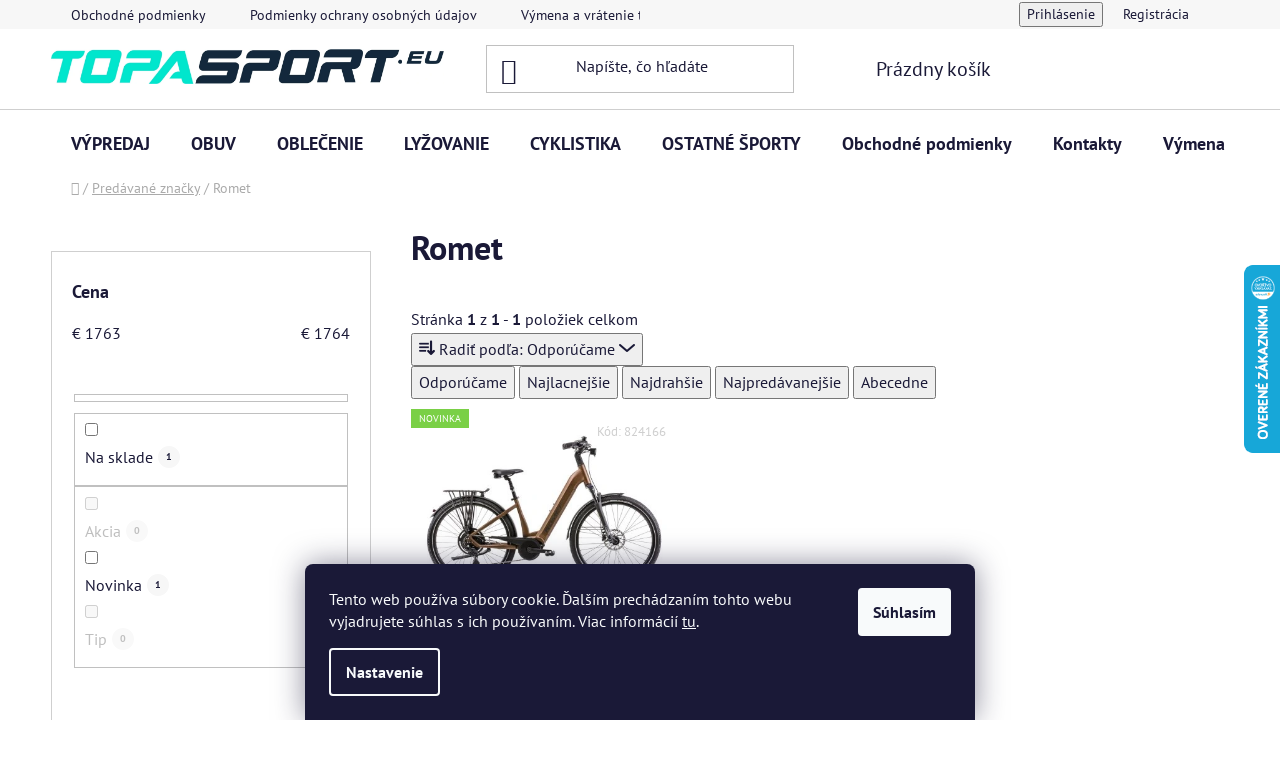

--- FILE ---
content_type: text/html; charset=utf-8
request_url: https://www.topasport.eu/znacka/romet/
body_size: 29776
content:
<!doctype html><html lang="sk" dir="ltr" class="header-background-light external-fonts-loaded"><head><meta charset="utf-8" /><meta name="viewport" content="width=device-width,initial-scale=1" /><title>Romet - topa sport</title><link rel="preconnect" href="https://cdn.myshoptet.com" /><link rel="dns-prefetch" href="https://cdn.myshoptet.com" /><link rel="preload" href="https://cdn.myshoptet.com/prj/dist/master/cms/libs/jquery/jquery-1.11.3.min.js" as="script" /><link href="https://cdn.myshoptet.com/prj/dist/master/cms/templates/frontend_templates/shared/css/font-face/pt-sans.css" rel="stylesheet"><link href="https://cdn.myshoptet.com/prj/dist/master/shop/dist/font-shoptet-13.css.3c47e30adfa2e9e2683b.css" rel="stylesheet"><script>
dataLayer = [];
dataLayer.push({'shoptet' : {
    "pageId": -24,
    "pageType": "article",
    "currency": "EUR",
    "currencyInfo": {
        "decimalSeparator": ",",
        "exchangeRate": 1,
        "priceDecimalPlaces": 2,
        "symbol": "\u20ac",
        "symbolLeft": 1,
        "thousandSeparator": " "
    },
    "language": "sk",
    "projectId": 319536,
    "cartInfo": {
        "id": null,
        "freeShipping": false,
        "freeShippingFrom": 80,
        "leftToFreeGift": {
            "formattedPrice": "\u20ac0",
            "priceLeft": 0
        },
        "freeGift": false,
        "leftToFreeShipping": {
            "priceLeft": 80,
            "dependOnRegion": 0,
            "formattedPrice": "\u20ac80"
        },
        "discountCoupon": [],
        "getNoBillingShippingPrice": {
            "withoutVat": 0,
            "vat": 0,
            "withVat": 0
        },
        "cartItems": [],
        "taxMode": "ORDINARY"
    },
    "cart": [],
    "customer": {
        "priceRatio": 1,
        "priceListId": 1,
        "groupId": null,
        "registered": false,
        "mainAccount": false
    }
}});
dataLayer.push({'cookie_consent' : {
    "marketing": "denied",
    "analytics": "denied"
}});
document.addEventListener('DOMContentLoaded', function() {
    shoptet.consent.onAccept(function(agreements) {
        if (agreements.length == 0) {
            return;
        }
        dataLayer.push({
            'cookie_consent' : {
                'marketing' : (agreements.includes(shoptet.config.cookiesConsentOptPersonalisation)
                    ? 'granted' : 'denied'),
                'analytics': (agreements.includes(shoptet.config.cookiesConsentOptAnalytics)
                    ? 'granted' : 'denied')
            },
            'event': 'cookie_consent'
        });
    });
});
</script>
<meta property="og:type" content="website"><meta property="og:site_name" content="topasport.eu"><meta property="og:url" content="https://www.topasport.eu/znacka/romet/"><meta property="og:title" content="Romet - topa sport"><meta name="author" content="topa sport"><meta name="web_author" content="Shoptet.sk"><meta name="dcterms.rightsHolder" content="www.topasport.eu"><meta name="robots" content="index,follow"><meta property="og:image" content="https://cdn.myshoptet.com/usr/www.topasport.eu/user/logos/logo_topasport_2024-1.jpg?t=1768818157"><meta property="og:description" content="Romet"><meta name="description" content="Romet"><meta name="google-site-verification" content="156083221"><style>:root {--color-primary: #000000;--color-primary-h: 0;--color-primary-s: 0%;--color-primary-l: 0%;--color-primary-hover: #FF0066;--color-primary-hover-h: 336;--color-primary-hover-s: 100%;--color-primary-hover-l: 50%;--color-secondary: #00E6CC;--color-secondary-h: 173;--color-secondary-s: 100%;--color-secondary-l: 45%;--color-secondary-hover: #000000;--color-secondary-hover-h: 0;--color-secondary-hover-s: 0%;--color-secondary-hover-l: 0%;--color-tertiary: #FF0066;--color-tertiary-h: 336;--color-tertiary-s: 100%;--color-tertiary-l: 50%;--color-tertiary-hover: #cfcfcf;--color-tertiary-hover-h: 0;--color-tertiary-hover-s: 0%;--color-tertiary-hover-l: 81%;--color-header-background: #ffffff;--template-font: "PT Sans";--template-headings-font: "PT Sans";--header-background-url: url("[data-uri]");--cookies-notice-background: #1A1937;--cookies-notice-color: #F8FAFB;--cookies-notice-button-hover: #f5f5f5;--cookies-notice-link-hover: #27263f;--templates-update-management-preview-mode-content: "Náhľad aktualizácií šablóny je aktívny pre váš prehliadač."}</style>
    
    <link href="https://cdn.myshoptet.com/prj/dist/master/shop/dist/main-13.less.96035efb4db1532b3cd7.css" rel="stylesheet" />
            <link href="https://cdn.myshoptet.com/prj/dist/master/shop/dist/mobile-header-v1-13.less.629f2f48911e67d0188c.css" rel="stylesheet" />
    
    <script>var shoptet = shoptet || {};</script>
    <script src="https://cdn.myshoptet.com/prj/dist/master/shop/dist/main-3g-header.js.05f199e7fd2450312de2.js"></script>
<!-- User include --><!-- api 427(81) html code header -->
<link rel="stylesheet" href="https://cdn.myshoptet.com/usr/api2.dklab.cz/user/documents/_doplnky/instagram/319536/8/319536_8.css" type="text/css" /><style>
        :root {
            --dklab-instagram-header-color: #000000;  
            --dklab-instagram-header-background: #DDDDDD;  
            --dklab-instagram-font-weight: 700;
            --dklab-instagram-font-size: 180%;
            --dklab-instagram-logoUrl: url(https://cdn.myshoptet.com/usr/api2.dklab.cz/user/documents/_doplnky/instagram/img/logo-duha.png); 
            --dklab-instagram-logo-size-width: 40px;
            --dklab-instagram-logo-size-height: 40px;                        
            --dklab-instagram-hover-content: 0;                        
            --dklab-instagram-padding: 0px;                        
            --dklab-instagram-border-color: #888888;
            
        }
        </style>
<!-- api 779(420) html code header -->
<script async charset="utf-8" src="//app.notifikuj.cz/js/notifikuj.min.js?id=b56d5c9f-9c76-4444-a9e9-8c5c6db32f9d"></script>
<!-- api 1501(1113) html code header -->
<link rel="stylesheet" href="https://cdn.myshoptet.com/usr/api2.dklab.cz/user/documents/_doplnky/filtry/319536/14/319536_14.css" type="text/css" /><style>:root { 
            --dklab-filters-active-color: #00E6CC; 
            --dklab-filters-active-foreground-color: #FFFFFF; 
            --dklab-filters-slider-color: #00E6CC; 
            --dklab-filters-show-filter-foreground-color: #FFFFFF; 
            --dklab-filters-show-filter-background-color: #00E6CC; 
            --dklab-filters-show-filter-edges-size: 10px 25px;
            --dklab-filters-show-filter-align: center;
            --dklab-filters-show-filter-align-desktop: flex-start;
        } 
                .filter-section form.dkLab-parameter fieldset div.div--collapsable:nth-child(+n+6),
                .filter-section form.dkLab-parameter-special fieldset div.div--collapsable:nth-child(+n+5) {
                    display: none;
                } 
                .filter-section form.dkLab-parameter.dkLab-parameter--show fieldset div.div--collapsable:nth-child(+n+6),
                .filter-section form.dkLab-parameter-special.dkLab-parameter-special--show fieldset div.div--collapsable:nth-child(+n+5) {
                    display: block;
                }</style>
<!-- service 427(81) html code header -->
<link rel="stylesheet" href="https://cdn.myshoptet.com/usr/api2.dklab.cz/user/documents/_doplnky/instagram/font/instagramplus.css" type="text/css" />

<!-- project html code header -->
<link href="/user/documents/upload/DMupravy/topasport.eu.css?20" rel="stylesheet">
<meta name="facebook-domain-verification" content="y9v94v5i1kukla7huaj7s5jfrjqgp4" />

<!-- /User include --><link rel="shortcut icon" href="/favicon.ico" type="image/x-icon" /><link rel="canonical" href="https://www.topasport.eu/znacka/romet/" />    <script>
        var _hwq = _hwq || [];
        _hwq.push(['setKey', '63043A71D90BB11D5DA03349A1976D35']);
        _hwq.push(['setTopPos', '200']);
        _hwq.push(['showWidget', '22']);
        (function() {
            var ho = document.createElement('script');
            ho.src = 'https://sk.im9.cz/direct/i/gjs.php?n=wdgt&sak=63043A71D90BB11D5DA03349A1976D35';
            var s = document.getElementsByTagName('script')[0]; s.parentNode.insertBefore(ho, s);
        })();
    </script>
    <!-- Global site tag (gtag.js) - Google Analytics -->
    <script async src="https://www.googletagmanager.com/gtag/js?id=G-DY3YPFVS6W"></script>
    <script>
        
        window.dataLayer = window.dataLayer || [];
        function gtag(){dataLayer.push(arguments);}
        

                    console.debug('default consent data');

            gtag('consent', 'default', {"ad_storage":"denied","analytics_storage":"denied","ad_user_data":"denied","ad_personalization":"denied","wait_for_update":500});
            dataLayer.push({
                'event': 'default_consent'
            });
        
        gtag('js', new Date());

        
                gtag('config', 'G-DY3YPFVS6W', {"groups":"GA4","send_page_view":false,"content_group":"article","currency":"EUR","page_language":"sk"});
        
                gtag('config', 'AW-693746519', {"allow_enhanced_conversions":true});
        
        
        
        
        
                    gtag('event', 'page_view', {"send_to":"GA4","page_language":"sk","content_group":"article","currency":"EUR"});
        
        
        
        
        
        
        
        
        
        
        
        
        
        document.addEventListener('DOMContentLoaded', function() {
            if (typeof shoptet.tracking !== 'undefined') {
                for (var id in shoptet.tracking.bannersList) {
                    gtag('event', 'view_promotion', {
                        "send_to": "UA",
                        "promotions": [
                            {
                                "id": shoptet.tracking.bannersList[id].id,
                                "name": shoptet.tracking.bannersList[id].name,
                                "position": shoptet.tracking.bannersList[id].position
                            }
                        ]
                    });
                }
            }

            shoptet.consent.onAccept(function(agreements) {
                if (agreements.length !== 0) {
                    console.debug('gtag consent accept');
                    var gtagConsentPayload =  {
                        'ad_storage': agreements.includes(shoptet.config.cookiesConsentOptPersonalisation)
                            ? 'granted' : 'denied',
                        'analytics_storage': agreements.includes(shoptet.config.cookiesConsentOptAnalytics)
                            ? 'granted' : 'denied',
                                                                                                'ad_user_data': agreements.includes(shoptet.config.cookiesConsentOptPersonalisation)
                            ? 'granted' : 'denied',
                        'ad_personalization': agreements.includes(shoptet.config.cookiesConsentOptPersonalisation)
                            ? 'granted' : 'denied',
                        };
                    console.debug('update consent data', gtagConsentPayload);
                    gtag('consent', 'update', gtagConsentPayload);
                    dataLayer.push(
                        { 'event': 'update_consent' }
                    );
                }
            });
        });
    </script>
</head><body class="desktop id--24 in-znacka template-13 type-manufacturer-detail multiple-columns-body columns-mobile-2 columns-3 smart-labels-active ums_forms_redesign--off ums_a11y_category_page--on ums_discussion_rating_forms--off ums_flags_display_unification--on ums_a11y_login--on mobile-header-version-1"><noscript>
    <style>
        #header {
            padding-top: 0;
            position: relative !important;
            top: 0;
        }
        .header-navigation {
            position: relative !important;
        }
        .overall-wrapper {
            margin: 0 !important;
        }
        body:not(.ready) {
            visibility: visible !important;
        }
    </style>
    <div class="no-javascript">
        <div class="no-javascript__title">Musíte zmeniť nastavenie vášho prehliadača</div>
        <div class="no-javascript__text">Pozrite sa na: <a href="https://www.google.com/support/bin/answer.py?answer=23852">Ako povoliť JavaScript vo vašom prehliadači</a>.</div>
        <div class="no-javascript__text">Ak používate software na blokovanie reklám, možno bude potrebné, aby ste povolili JavaScript z tejto stránky.</div>
        <div class="no-javascript__text">Ďakujeme.</div>
    </div>
</noscript>

        <div id="fb-root"></div>
        <script>
            window.fbAsyncInit = function() {
                FB.init({
//                    appId            : 'your-app-id',
                    autoLogAppEvents : true,
                    xfbml            : true,
                    version          : 'v19.0'
                });
            };
        </script>
        <script async defer crossorigin="anonymous" src="https://connect.facebook.net/sk_SK/sdk.js"></script>    <div class="siteCookies siteCookies--bottom siteCookies--dark js-siteCookies" role="dialog" data-testid="cookiesPopup" data-nosnippet>
        <div class="siteCookies__form">
            <div class="siteCookies__content">
                <div class="siteCookies__text">
                    Tento web používa súbory cookie. Ďalším prechádzaním tohto webu vyjadrujete súhlas s ich používaním. Viac informácií <a href="http://www.topasport.eu/podmienky-ochrany-osobnych-udajov/" target="\">tu</a>.
                </div>
                <p class="siteCookies__links">
                    <button class="siteCookies__link js-cookies-settings" aria-label="Nastavenia cookies" data-testid="cookiesSettings">Nastavenie</button>
                </p>
            </div>
            <div class="siteCookies__buttonWrap">
                                <button class="siteCookies__button js-cookiesConsentSubmit" value="all" aria-label="Prijať cookies" data-testid="buttonCookiesAccept">Súhlasím</button>
            </div>
        </div>
        <script>
            document.addEventListener("DOMContentLoaded", () => {
                const siteCookies = document.querySelector('.js-siteCookies');
                document.addEventListener("scroll", shoptet.common.throttle(() => {
                    const st = document.documentElement.scrollTop;
                    if (st > 1) {
                        siteCookies.classList.add('siteCookies--scrolled');
                    } else {
                        siteCookies.classList.remove('siteCookies--scrolled');
                    }
                }, 100));
            });
        </script>
    </div>
<a href="#content" class="skip-link sr-only">Prejsť na obsah</a><div class="overall-wrapper"><div class="user-action"><div class="container">
    <div class="user-action-in">
                    <div id="login" class="user-action-login popup-widget login-widget" role="dialog" aria-labelledby="loginHeading">
        <div class="popup-widget-inner">
                            <h2 id="loginHeading">Prihlásenie k vášmu účtu</h2><div id="customerLogin"><form action="/action/Customer/Login/" method="post" id="formLoginIncluded" class="csrf-enabled formLogin" data-testid="formLogin"><input type="hidden" name="referer" value="" /><div class="form-group"><div class="input-wrapper email js-validated-element-wrapper no-label"><input type="email" name="email" class="form-control" autofocus placeholder="E-mailová adresa (napr. jan@novak.sk)" data-testid="inputEmail" autocomplete="email" required /></div></div><div class="form-group"><div class="input-wrapper password js-validated-element-wrapper no-label"><input type="password" name="password" class="form-control" placeholder="Heslo" data-testid="inputPassword" autocomplete="current-password" required /><span class="no-display">Nemôžete vyplniť toto pole</span><input type="text" name="surname" value="" class="no-display" /></div></div><div class="form-group"><div class="login-wrapper"><button type="submit" class="btn btn-secondary btn-text btn-login" data-testid="buttonSubmit">Prihlásiť sa</button><div class="password-helper"><a href="/registracia/" data-testid="signup" rel="nofollow">Nová registrácia</a><a href="/klient/zabudnute-heslo/" rel="nofollow">Zabudnuté heslo</a></div></div></div><div class="social-login-buttons"><div class="social-login-buttons-divider"><span>alebo</span></div><div class="form-group"><a href="/action/Social/login/?provider=Facebook" class="login-btn facebook" rel="nofollow"><span class="login-facebook-icon"></span><strong>Prihlásiť sa cez Facebook</strong></a></div></div></form>
</div>                    </div>
    </div>

                <div id="cart-widget" class="user-action-cart popup-widget cart-widget loader-wrapper" data-testid="popupCartWidget" role="dialog" aria-hidden="true">
            <div class="popup-widget-inner cart-widget-inner place-cart-here">
                <div class="loader-overlay">
                    <div class="loader"></div>
                </div>
            </div>
        </div>
    </div>
</div>
</div><div class="top-navigation-bar" data-testid="topNavigationBar">

    <div class="container">

                            <div class="top-navigation-menu">
                <ul class="top-navigation-bar-menu">
                                            <li class="top-navigation-menu-item-39">
                            <a href="/obchodne-podmienky/" title="Obchodné podmienky" target="blank">Obchodné podmienky</a>
                        </li>
                                            <li class="top-navigation-menu-item-691">
                            <a href="/podmienky-ochrany-osobnych-udajov/" title="Podmienky ochrany osobných údajov" target="blank">Podmienky ochrany osobných údajov</a>
                        </li>
                                            <li class="top-navigation-menu-item-1565">
                            <a href="/vymena-vratenie-tovaru/" title="Výmena a vrátenie tovaru" target="blank">Výmena a vrátenie tovaru</a>
                        </li>
                                            <li class="top-navigation-menu-item-1568">
                            <a href="/reklamacne-podmienky/" title="Reklamačné podmienky" target="blank">Reklamačné podmienky</a>
                        </li>
                                            <li class="top-navigation-menu-item-1571">
                            <a href="/informacie-doprava/" title="Informácie o doprave" target="blank">Informácie o doprave</a>
                        </li>
                                            <li class="top-navigation-menu-item-1583">
                            <a href="/nasa-predajna/" title="Naša predajňa">Naša predajňa</a>
                        </li>
                                            <li class="top-navigation-menu-item-1637">
                            <a href="/poradime-vam/" title="Poradíme Vám">Poradíme Vám</a>
                        </li>
                                            <li class="top-navigation-menu-item-1643">
                            <a href="/velkostne-tabulky/" title="Veľkostné tabuľky">Veľkostné tabuľky</a>
                        </li>
                                            <li class="top-navigation-menu-item-1649">
                            <a href="/servis-a-pozicovna/" title="Servis a požičovňa">Servis a požičovňa</a>
                        </li>
                                            <li class="top-navigation-menu-item-1784">
                            <a href="/ponuka-prace/" title="PONUKA PRÁCE" target="blank">PONUKA PRÁCE</a>
                        </li>
                                    </ul>
                <div class="top-navigation-menu-trigger">Viac</div>
                <ul class="top-navigation-bar-menu-helper"></ul>
            </div>
        
        <div class="top-navigation-tools">
                        <button class="top-nav-button top-nav-button-login toggle-window" type="button" data-target="login" aria-haspopup="dialog" aria-controls="login" aria-expanded="false" data-testid="signin"><span>Prihlásenie</span></button>
    <a href="/registracia/" class="top-nav-button top-nav-button-register" data-testid="headerSignup">Registrácia</a>
        </div>

    </div>

</div>
<header id="header">
        <div class="header-top">
            <div class="container navigation-wrapper header-top-wrapper">
                <div class="site-name"><a href="/" data-testid="linkWebsiteLogo"><img src="https://cdn.myshoptet.com/usr/www.topasport.eu/user/logos/logo_topasport_2024-1.jpg" alt="topa sport" fetchpriority="low" /></a></div>                <div class="search" itemscope itemtype="https://schema.org/WebSite">
                    <meta itemprop="headline" content="Predávané značky"/><meta itemprop="url" content="https://www.topasport.eu"/><meta itemprop="text" content="Romet"/>                    <form action="/action/ProductSearch/prepareString/" method="post"
    id="formSearchForm" class="search-form compact-form js-search-main"
    itemprop="potentialAction" itemscope itemtype="https://schema.org/SearchAction" data-testid="searchForm">
    <fieldset>
        <meta itemprop="target"
            content="https://www.topasport.eu/vyhladavanie/?string={string}"/>
        <input type="hidden" name="language" value="sk"/>
        
            
    <span class="search-input-icon" aria-hidden="true"></span>

<input
    type="search"
    name="string"
        class="query-input form-control search-input js-search-input"
    placeholder="Napíšte, čo hľadáte"
    autocomplete="off"
    required
    itemprop="query-input"
    aria-label="Vyhľadávanie"
    data-testid="searchInput"
>
            <button type="submit" class="btn btn-default search-button" data-testid="searchBtn">Hľadať</button>
        
    </fieldset>
</form>
                </div>
                <div class="navigation-buttons">
                    <a href="#" class="toggle-window" data-target="search" data-testid="linkSearchIcon"><span class="sr-only">Hľadať</span></a>
                        
    <a href="/kosik/" class="btn btn-icon toggle-window cart-count" data-target="cart" data-hover="true" data-redirect="true" data-testid="headerCart" rel="nofollow" aria-haspopup="dialog" aria-expanded="false" aria-controls="cart-widget">
        
                <span class="sr-only">Nákupný košík</span>
        
            <span class="cart-price visible-lg-inline-block" data-testid="headerCartPrice">
                                    Prázdny košík                            </span>
        
    
            </a>
                    <a href="#" class="toggle-window" data-target="navigation" data-testid="hamburgerMenu"></a>
                </div>
            </div>
        </div>
        <div class="header-bottom">
            <div class="container navigation-wrapper header-bottom-wrapper js-navigation-container">
                <nav id="navigation" aria-label="Hlavné menu" data-collapsible="true"><div class="navigation-in menu"><ul class="menu-level-1" role="menubar" data-testid="headerMenuItems"><li class="menu-item-905" role="none"><a href="/vypredaj/" data-testid="headerMenuItem" role="menuitem" aria-expanded="false"><b>VÝPREDAJ</b></a></li>
<li class="menu-item-884 ext" role="none"><a href="/obuv/" data-testid="headerMenuItem" role="menuitem" aria-haspopup="true" aria-expanded="false"><b>OBUV</b><span class="submenu-arrow"></span></a><ul class="menu-level-2" aria-label="OBUV" tabindex="-1" role="menu"><li class="menu-item-2055 has-third-level" role="none"><a href="/obuv-dynafit/" class="menu-image" data-testid="headerMenuItem" tabindex="-1" aria-hidden="true"><img src="data:image/svg+xml,%3Csvg%20width%3D%22140%22%20height%3D%22100%22%20xmlns%3D%22http%3A%2F%2Fwww.w3.org%2F2000%2Fsvg%22%3E%3C%2Fsvg%3E" alt="" aria-hidden="true" width="140" height="100"  data-src="https://cdn.myshoptet.com/prj/dist/master/cms/templates/frontend_templates/00/img/folder.svg" fetchpriority="low" /></a><div><a href="/obuv-dynafit/" data-testid="headerMenuItem" role="menuitem"><span>Obuv Dynafit</span></a>
                                                    <ul class="menu-level-3" role="menu">
                                                                    <li class="menu-item-2058" role="none">
                                        <a href="/obuv-dynafit-panska/" data-testid="headerMenuItem" role="menuitem">
                                            Obuv Dynafit pánska</a>,                                    </li>
                                                                    <li class="menu-item-2061" role="none">
                                        <a href="/obuv-dynafit-damska/" data-testid="headerMenuItem" role="menuitem">
                                            Obuv Dynafit dámska</a>                                    </li>
                                                            </ul>
                        </div></li><li class="menu-item-1025 has-third-level" role="none"><a href="/panska-obuv/" class="menu-image" data-testid="headerMenuItem" tabindex="-1" aria-hidden="true"><img src="data:image/svg+xml,%3Csvg%20width%3D%22140%22%20height%3D%22100%22%20xmlns%3D%22http%3A%2F%2Fwww.w3.org%2F2000%2Fsvg%22%3E%3C%2Fsvg%3E" alt="" aria-hidden="true" width="140" height="100"  data-src="https://cdn.myshoptet.com/usr/www.topasport.eu/user/categories/thumb/kategoria-panska-obuv.jpg" fetchpriority="low" /></a><div><a href="/panska-obuv/" data-testid="headerMenuItem" role="menuitem"><span>Pánska obuv</span></a>
                                                    <ul class="menu-level-3" role="menu">
                                                                    <li class="menu-item-1028" role="none">
                                        <a href="/panska-bezecka-obuv/" data-testid="headerMenuItem" role="menuitem">
                                            Pánska bežecká obuv</a>,                                    </li>
                                                                    <li class="menu-item-1211" role="none">
                                        <a href="/panska-vychadzkova-obuv/" data-testid="headerMenuItem" role="menuitem">
                                            Pánska vychádzková obuv</a>,                                    </li>
                                                                    <li class="menu-item-1337" role="none">
                                        <a href="/panska-halova-obuv/" data-testid="headerMenuItem" role="menuitem">
                                            Pánska halová obuv</a>,                                    </li>
                                                                    <li class="menu-item-1388" role="none">
                                        <a href="/panska-turisticka-obuv/" data-testid="headerMenuItem" role="menuitem">
                                            Pánska turistická obuv</a>,                                    </li>
                                                                    <li class="menu-item-1511" role="none">
                                        <a href="/panska-zimna-obuv/" data-testid="headerMenuItem" role="menuitem">
                                            Pánska zimná obuv</a>,                                    </li>
                                                                    <li class="menu-item-1409" role="none">
                                        <a href="/panska-letna-obuv/" data-testid="headerMenuItem" role="menuitem">
                                            Pánska letná obuv</a>,                                    </li>
                                                                    <li class="menu-item-1436" role="none">
                                        <a href="/panska-tenisova-obuv/" data-testid="headerMenuItem" role="menuitem">
                                            Pánska tenisová obuv</a>                                    </li>
                                                            </ul>
                        </div></li><li class="menu-item-959 has-third-level" role="none"><a href="/damska-obuv/" class="menu-image" data-testid="headerMenuItem" tabindex="-1" aria-hidden="true"><img src="data:image/svg+xml,%3Csvg%20width%3D%22140%22%20height%3D%22100%22%20xmlns%3D%22http%3A%2F%2Fwww.w3.org%2F2000%2Fsvg%22%3E%3C%2Fsvg%3E" alt="" aria-hidden="true" width="140" height="100"  data-src="https://cdn.myshoptet.com/usr/www.topasport.eu/user/categories/thumb/kategoria-damska-obuv.jpg" fetchpriority="low" /></a><div><a href="/damska-obuv/" data-testid="headerMenuItem" role="menuitem"><span>Dámska obuv</span></a>
                                                    <ul class="menu-level-3" role="menu">
                                                                    <li class="menu-item-962" role="none">
                                        <a href="/damska-bezecka-obuv/" data-testid="headerMenuItem" role="menuitem">
                                            Dámska bežecká obuv</a>,                                    </li>
                                                                    <li class="menu-item-1046" role="none">
                                        <a href="/damska-vychadzkova-obuv/" data-testid="headerMenuItem" role="menuitem">
                                            Dámska vychádzková obuv</a>,                                    </li>
                                                                    <li class="menu-item-1145" role="none">
                                        <a href="/damska-zimna-obuv/" data-testid="headerMenuItem" role="menuitem">
                                            Dámska zimná obuv</a>,                                    </li>
                                                                    <li class="menu-item-1382" role="none">
                                        <a href="/damska-letna-obuv/" data-testid="headerMenuItem" role="menuitem">
                                            Dámska letná obuv</a>,                                    </li>
                                                                    <li class="menu-item-1385" role="none">
                                        <a href="/damska-turisticka-obuv/" data-testid="headerMenuItem" role="menuitem">
                                            Dámska turistická obuv</a>,                                    </li>
                                                                    <li class="menu-item-1415" role="none">
                                        <a href="/damska-tenisova-obuv/" data-testid="headerMenuItem" role="menuitem">
                                            Dámska tenisová obuv</a>,                                    </li>
                                                                    <li class="menu-item-1445" role="none">
                                        <a href="/damska-halova-obuv/" data-testid="headerMenuItem" role="menuitem">
                                            Dámska halová obuv</a>                                    </li>
                                                            </ul>
                        </div></li><li class="menu-item-899 has-third-level" role="none"><a href="/detska-obuv/" class="menu-image" data-testid="headerMenuItem" tabindex="-1" aria-hidden="true"><img src="data:image/svg+xml,%3Csvg%20width%3D%22140%22%20height%3D%22100%22%20xmlns%3D%22http%3A%2F%2Fwww.w3.org%2F2000%2Fsvg%22%3E%3C%2Fsvg%3E" alt="" aria-hidden="true" width="140" height="100"  data-src="https://cdn.myshoptet.com/usr/www.topasport.eu/user/categories/thumb/kategoria-detska-obuv.jpg" fetchpriority="low" /></a><div><a href="/detska-obuv/" data-testid="headerMenuItem" role="menuitem"><span>Detská obuv</span></a>
                                                    <ul class="menu-level-3" role="menu">
                                                                    <li class="menu-item-902" role="none">
                                        <a href="/detska-vychadzkova-obuv/" data-testid="headerMenuItem" role="menuitem">
                                            Detská vychádzková obuv</a>,                                    </li>
                                                                    <li class="menu-item-1370" role="none">
                                        <a href="/detska-halova-obuv/" data-testid="headerMenuItem" role="menuitem">
                                            Detská halová obuv</a>,                                    </li>
                                                                    <li class="menu-item-1400" role="none">
                                        <a href="/detska-bezecka-obuv/" data-testid="headerMenuItem" role="menuitem">
                                            Detská bežecká obuv</a>,                                    </li>
                                                                    <li class="menu-item-1403" role="none">
                                        <a href="/detska-letna-obuv/" data-testid="headerMenuItem" role="menuitem">
                                            Detská letná obuv</a>,                                    </li>
                                                                    <li class="menu-item-1457" role="none">
                                        <a href="/detska-zimna-obuv/" data-testid="headerMenuItem" role="menuitem">
                                            Detská zimná obuv</a>,                                    </li>
                                                                    <li class="menu-item-1487" role="none">
                                        <a href="/detska-turisticka-obuv/" data-testid="headerMenuItem" role="menuitem">
                                            Detská turistická obuv</a>                                    </li>
                                                            </ul>
                        </div></li><li class="menu-item-1820 has-third-level" role="none"><a href="/obuv-hoka/" class="menu-image" data-testid="headerMenuItem" tabindex="-1" aria-hidden="true"><img src="data:image/svg+xml,%3Csvg%20width%3D%22140%22%20height%3D%22100%22%20xmlns%3D%22http%3A%2F%2Fwww.w3.org%2F2000%2Fsvg%22%3E%3C%2Fsvg%3E" alt="" aria-hidden="true" width="140" height="100"  data-src="https://cdn.myshoptet.com/usr/www.topasport.eu/user/categories/thumb/logo_hoka.jpg" fetchpriority="low" /></a><div><a href="/obuv-hoka/" data-testid="headerMenuItem" role="menuitem"><span>Obuv HOKA</span></a>
                                                    <ul class="menu-level-3" role="menu">
                                                                    <li class="menu-item-1823" role="none">
                                        <a href="/obuv-hoka-panska/" data-testid="headerMenuItem" role="menuitem">
                                            obuv HOKA pánska</a>,                                    </li>
                                                                    <li class="menu-item-1826" role="none">
                                        <a href="/obuv-hoka-damska/" data-testid="headerMenuItem" role="menuitem">
                                            obuv HOKA dámska</a>                                    </li>
                                                            </ul>
                        </div></li><li class="menu-item-1986 has-third-level" role="none"><a href="/obuv-brooks/" class="menu-image" data-testid="headerMenuItem" tabindex="-1" aria-hidden="true"><img src="data:image/svg+xml,%3Csvg%20width%3D%22140%22%20height%3D%22100%22%20xmlns%3D%22http%3A%2F%2Fwww.w3.org%2F2000%2Fsvg%22%3E%3C%2Fsvg%3E" alt="" aria-hidden="true" width="140" height="100"  data-src="https://cdn.myshoptet.com/usr/www.topasport.eu/user/categories/thumb/logo_brooks.jpg" fetchpriority="low" /></a><div><a href="/obuv-brooks/" data-testid="headerMenuItem" role="menuitem"><span>Obuv BROOKS</span></a>
                                                    <ul class="menu-level-3" role="menu">
                                                                    <li class="menu-item-1989" role="none">
                                        <a href="/obuv-brooks-panske/" data-testid="headerMenuItem" role="menuitem">
                                            obuv BROOKS pánske</a>,                                    </li>
                                                                    <li class="menu-item-1992" role="none">
                                        <a href="/obuv-brooks-damske/" data-testid="headerMenuItem" role="menuitem">
                                            obuv BROOKS dámske</a>                                    </li>
                                                            </ul>
                        </div></li><li class="menu-item-887 has-third-level" role="none"><a href="/doplnky-obuv/" class="menu-image" data-testid="headerMenuItem" tabindex="-1" aria-hidden="true"><img src="data:image/svg+xml,%3Csvg%20width%3D%22140%22%20height%3D%22100%22%20xmlns%3D%22http%3A%2F%2Fwww.w3.org%2F2000%2Fsvg%22%3E%3C%2Fsvg%3E" alt="" aria-hidden="true" width="140" height="100"  data-src="https://cdn.myshoptet.com/usr/www.topasport.eu/user/categories/thumb/kategoria-doplnky-obuv.jpg" fetchpriority="low" /></a><div><a href="/doplnky-obuv/" data-testid="headerMenuItem" role="menuitem"><span>Doplnky obuv</span></a>
                                                    <ul class="menu-level-3" role="menu">
                                                                    <li class="menu-item-890" role="none">
                                        <a href="/cistenie-a-osetrovanie/" data-testid="headerMenuItem" role="menuitem">
                                            Čistenie a ošetrovanie</a>,                                    </li>
                                                                    <li class="menu-item-1007" role="none">
                                        <a href="/doplnky-obuv-ostane/" data-testid="headerMenuItem" role="menuitem">
                                            Doplnky obuv ostané</a>,                                    </li>
                                                                    <li class="menu-item-1397" role="none">
                                        <a href="/vlozky-do-dopanok/" data-testid="headerMenuItem" role="menuitem">
                                            Vložky do dopánok</a>,                                    </li>
                                                                    <li class="menu-item-1790" role="none">
                                        <a href="/snurky-do-topanok/" data-testid="headerMenuItem" role="menuitem">
                                            Šnúrky do topánok</a>                                    </li>
                                                            </ul>
                        </div></li></ul></li>
<li class="menu-item-791 ext" role="none"><a href="/oblecenie/" data-testid="headerMenuItem" role="menuitem" aria-haspopup="true" aria-expanded="false"><b>OBLEČENIE</b><span class="submenu-arrow"></span></a><ul class="menu-level-2" aria-label="OBLEČENIE" tabindex="-1" role="menu"><li class="menu-item-833 has-third-level" role="none"><a href="/panske-oblecenie/" class="menu-image" data-testid="headerMenuItem" tabindex="-1" aria-hidden="true"><img src="data:image/svg+xml,%3Csvg%20width%3D%22140%22%20height%3D%22100%22%20xmlns%3D%22http%3A%2F%2Fwww.w3.org%2F2000%2Fsvg%22%3E%3C%2Fsvg%3E" alt="" aria-hidden="true" width="140" height="100"  data-src="https://cdn.myshoptet.com/usr/www.topasport.eu/user/categories/thumb/obrazok-kategoria-panske-oblecenie.jpg" fetchpriority="low" /></a><div><a href="/panske-oblecenie/" data-testid="headerMenuItem" role="menuitem"><span>Pánske oblečenie</span></a>
                                                    <ul class="menu-level-3" role="menu">
                                                                    <li class="menu-item-836" role="none">
                                        <a href="/panske-bundy-zimne/" data-testid="headerMenuItem" role="menuitem">
                                            Pánske bundy zimné</a>,                                    </li>
                                                                    <li class="menu-item-1349" role="none">
                                        <a href="/panske-bundy-prechodne/" data-testid="headerMenuItem" role="menuitem">
                                            Pánske bundy prechodné</a>,                                    </li>
                                                                    <li class="menu-item-1996" role="none">
                                        <a href="/panske-vesty/" data-testid="headerMenuItem" role="menuitem">
                                            Pánske vesty</a>,                                    </li>
                                                                    <li class="menu-item-1502" role="none">
                                        <a href="/panske-supravy/" data-testid="headerMenuItem" role="menuitem">
                                            Pánske súpravy</a>,                                    </li>
                                                                    <li class="menu-item-1160" role="none">
                                        <a href="/panske-tricka-kosele/" data-testid="headerMenuItem" role="menuitem">
                                            Pánske tričká košele</a>,                                    </li>
                                                                    <li class="menu-item-1439" role="none">
                                        <a href="/panske-mikiny-svetre/" data-testid="headerMenuItem" role="menuitem">
                                            Pánske mikiny svetre</a>,                                    </li>
                                                                    <li class="menu-item-1271" role="none">
                                        <a href="/panske-nohavice-zimne/" data-testid="headerMenuItem" role="menuitem">
                                            Pánske nohavice zimné</a>,                                    </li>
                                                                    <li class="menu-item-1460" role="none">
                                        <a href="/panske-nohavice-dlhe/" data-testid="headerMenuItem" role="menuitem">
                                            Pánske nohavice dlhé</a>,                                    </li>
                                                                    <li class="menu-item-1343" role="none">
                                        <a href="/panske-nohavice-kratke/" data-testid="headerMenuItem" role="menuitem">
                                            Pánske nohavice krátke</a>,                                    </li>
                                                                    <li class="menu-item-1220" role="none">
                                        <a href="/panske-termo-pradlo/" data-testid="headerMenuItem" role="menuitem">
                                            Pánske termo prádlo</a>,                                    </li>
                                                                    <li class="menu-item-1364" role="none">
                                        <a href="/panske-plavky/" data-testid="headerMenuItem" role="menuitem">
                                            Pánske plavky</a>                                    </li>
                                                            </ul>
                        </div></li><li class="menu-item-1103 has-third-level" role="none"><a href="/damske-oblecenie/" class="menu-image" data-testid="headerMenuItem" tabindex="-1" aria-hidden="true"><img src="data:image/svg+xml,%3Csvg%20width%3D%22140%22%20height%3D%22100%22%20xmlns%3D%22http%3A%2F%2Fwww.w3.org%2F2000%2Fsvg%22%3E%3C%2Fsvg%3E" alt="" aria-hidden="true" width="140" height="100"  data-src="https://cdn.myshoptet.com/usr/www.topasport.eu/user/categories/thumb/kategoria-damske-oblecenie.jpg" fetchpriority="low" /></a><div><a href="/damske-oblecenie/" data-testid="headerMenuItem" role="menuitem"><span>Dámske oblečenie</span></a>
                                                    <ul class="menu-level-3" role="menu">
                                                                    <li class="menu-item-1496" role="none">
                                        <a href="/damske-bundy-zimne/" data-testid="headerMenuItem" role="menuitem">
                                            Dámske bundy zimné</a>,                                    </li>
                                                                    <li class="menu-item-1325" role="none">
                                        <a href="/damske-bundy-prechodne/" data-testid="headerMenuItem" role="menuitem">
                                            Dámske bundy prechodné</a>,                                    </li>
                                                                    <li class="menu-item-1394" role="none">
                                        <a href="/damske-tricka-kosele/" data-testid="headerMenuItem" role="menuitem">
                                            Dámske tričká košele</a>,                                    </li>
                                                                    <li class="menu-item-1490" role="none">
                                        <a href="/damske-saty-sukne/" data-testid="headerMenuItem" role="menuitem">
                                            Dámske šaty sukne</a>,                                    </li>
                                                                    <li class="menu-item-1106" role="none">
                                        <a href="/damske-mikiny-svetre/" data-testid="headerMenuItem" role="menuitem">
                                            Dámske mikiny svetre</a>,                                    </li>
                                                                    <li class="menu-item-1562" role="none">
                                        <a href="/damske-supravy/" data-testid="headerMenuItem" role="menuitem">
                                            Dámske súpravy</a>,                                    </li>
                                                                    <li class="menu-item-1493" role="none">
                                        <a href="/damske-nohavice-zimne/" data-testid="headerMenuItem" role="menuitem">
                                            Dámske nohavice zimné</a>,                                    </li>
                                                                    <li class="menu-item-1322" role="none">
                                        <a href="/damske-nohavice-dlhe/" data-testid="headerMenuItem" role="menuitem">
                                            Dámske nohavice dlhé</a>,                                    </li>
                                                                    <li class="menu-item-1412" role="none">
                                        <a href="/damske-nohavice-kratke/" data-testid="headerMenuItem" role="menuitem">
                                            Dámske nohavice krátke</a>,                                    </li>
                                                                    <li class="menu-item-1199" role="none">
                                        <a href="/damske-termo-pradlo/" data-testid="headerMenuItem" role="menuitem">
                                            Dámske termo prádlo</a>,                                    </li>
                                                                    <li class="menu-item-1334" role="none">
                                        <a href="/damske-plavky/" data-testid="headerMenuItem" role="menuitem">
                                            Dámske plavky</a>                                    </li>
                                                            </ul>
                        </div></li><li class="menu-item-1214 has-third-level" role="none"><a href="/detske-oblecenie/" class="menu-image" data-testid="headerMenuItem" tabindex="-1" aria-hidden="true"><img src="data:image/svg+xml,%3Csvg%20width%3D%22140%22%20height%3D%22100%22%20xmlns%3D%22http%3A%2F%2Fwww.w3.org%2F2000%2Fsvg%22%3E%3C%2Fsvg%3E" alt="" aria-hidden="true" width="140" height="100"  data-src="https://cdn.myshoptet.com/usr/www.topasport.eu/user/categories/thumb/kategoria-detske-oblecenie.jpg" fetchpriority="low" /></a><div><a href="/detske-oblecenie/" data-testid="headerMenuItem" role="menuitem"><span>Detské oblečenie</span></a>
                                                    <ul class="menu-level-3" role="menu">
                                                                    <li class="menu-item-1886" role="none">
                                        <a href="/detske-saty-sukne/" data-testid="headerMenuItem" role="menuitem">
                                            Detské šaty sukne</a>,                                    </li>
                                                                    <li class="menu-item-1478" role="none">
                                        <a href="/detske-bundy-zimne/" data-testid="headerMenuItem" role="menuitem">
                                            Detské bundy zimné</a>,                                    </li>
                                                                    <li class="menu-item-1481" role="none">
                                        <a href="/detske-bundy-prechodne/" data-testid="headerMenuItem" role="menuitem">
                                            Detské bundy prechodné</a>,                                    </li>
                                                                    <li class="menu-item-1406" role="none">
                                        <a href="/detske-mikiny-svetre/" data-testid="headerMenuItem" role="menuitem">
                                            Detské mikiny svetre</a>,                                    </li>
                                                                    <li class="menu-item-1448" role="none">
                                        <a href="/detske-tricka-kosele/" data-testid="headerMenuItem" role="menuitem">
                                            Detské tričká košele</a>,                                    </li>
                                                                    <li class="menu-item-1217" role="none">
                                        <a href="/detske-nohavice-zimne/" data-testid="headerMenuItem" role="menuitem">
                                            Detské nohavice zimné</a>,                                    </li>
                                                                    <li class="menu-item-1430" role="none">
                                        <a href="/detske-nohavice-dlhe/" data-testid="headerMenuItem" role="menuitem">
                                            Detské nohavice dlhé</a>,                                    </li>
                                                                    <li class="menu-item-1421" role="none">
                                        <a href="/detske-nohavice-kratke/" data-testid="headerMenuItem" role="menuitem">
                                            Detské nohavice krátke</a>,                                    </li>
                                                                    <li class="menu-item-1442" role="none">
                                        <a href="/detske-supravy/" data-testid="headerMenuItem" role="menuitem">
                                            Detské súpravy</a>,                                    </li>
                                                                    <li class="menu-item-1223" role="none">
                                        <a href="/detske-plavky/" data-testid="headerMenuItem" role="menuitem">
                                            Detské plavky</a>,                                    </li>
                                                                    <li class="menu-item-1484" role="none">
                                        <a href="/detske-termo-pradlo/" data-testid="headerMenuItem" role="menuitem">
                                            Detské termo prádlo</a>                                    </li>
                                                            </ul>
                        </div></li><li class="menu-item-794 has-third-level" role="none"><a href="/doplnky-oblecenie/" class="menu-image" data-testid="headerMenuItem" tabindex="-1" aria-hidden="true"><img src="data:image/svg+xml,%3Csvg%20width%3D%22140%22%20height%3D%22100%22%20xmlns%3D%22http%3A%2F%2Fwww.w3.org%2F2000%2Fsvg%22%3E%3C%2Fsvg%3E" alt="" aria-hidden="true" width="140" height="100"  data-src="https://cdn.myshoptet.com/usr/www.topasport.eu/user/categories/thumb/kategoria-doplnky-oblecenie.jpg" fetchpriority="low" /></a><div><a href="/doplnky-oblecenie/" data-testid="headerMenuItem" role="menuitem"><span>Doplnky oblečenie</span></a>
                                                    <ul class="menu-level-3" role="menu">
                                                                    <li class="menu-item-1921" role="none">
                                        <a href="/nakrcniky/" data-testid="headerMenuItem" role="menuitem">
                                            Nákrčníky</a>,                                    </li>
                                                                    <li class="menu-item-797" role="none">
                                        <a href="/ciapky-saly/" data-testid="headerMenuItem" role="menuitem">
                                            Čiapky šály</a>,                                    </li>
                                                                    <li class="menu-item-1760" role="none">
                                        <a href="/celenky/" data-testid="headerMenuItem" role="menuitem">
                                            Čelenky</a>,                                    </li>
                                                                    <li class="menu-item-1175" role="none">
                                        <a href="/siltovky/" data-testid="headerMenuItem" role="menuitem">
                                            Šiltovky</a>,                                    </li>
                                                                    <li class="menu-item-1040" role="none">
                                        <a href="/kukly/" data-testid="headerMenuItem" role="menuitem">
                                            Kukly</a>,                                    </li>
                                                                    <li class="menu-item-1433" role="none">
                                        <a href="/ponozky/" data-testid="headerMenuItem" role="menuitem">
                                            Ponožky</a>,                                    </li>
                                                                    <li class="menu-item-1499" role="none">
                                        <a href="/rukavice/" data-testid="headerMenuItem" role="menuitem">
                                            Rukavice</a>,                                    </li>
                                                                    <li class="menu-item-1019" role="none">
                                        <a href="/tasky/" data-testid="headerMenuItem" role="menuitem">
                                            Tašky</a>,                                    </li>
                                                                    <li class="menu-item-1022" role="none">
                                        <a href="/vaky-batohy/" data-testid="headerMenuItem" role="menuitem">
                                            Vaky batohy</a>,                                    </li>
                                                                    <li class="menu-item-1064" role="none">
                                        <a href="/kapsy-ladvinky/" data-testid="headerMenuItem" role="menuitem">
                                            Kapsy ľadvinky</a>,                                    </li>
                                                                    <li class="menu-item-1010" role="none">
                                        <a href="/navleky-na-nohy/" data-testid="headerMenuItem" role="menuitem">
                                            Návleky na nohy</a>,                                    </li>
                                                                    <li class="menu-item-1508" role="none">
                                        <a href="/penazenky-opasky/" data-testid="headerMenuItem" role="menuitem">
                                            Peňaženky opasky</a>,                                    </li>
                                                                    <li class="menu-item-893" role="none">
                                        <a href="/impregnacia-a-osetrovanie/" data-testid="headerMenuItem" role="menuitem">
                                            Impregnácia a ošetrovanie</a>,                                    </li>
                                                                    <li class="menu-item-1109" role="none">
                                        <a href="/doplnky-oblecenie-ostatne/" data-testid="headerMenuItem" role="menuitem">
                                            Doplnky oblečenie ostatné</a>                                    </li>
                                                            </ul>
                        </div></li></ul></li>
<li class="menu-item-734 ext" role="none"><a href="/lyzovanie/" data-testid="headerMenuItem" role="menuitem" aria-haspopup="true" aria-expanded="false"><b>LYŽOVANIE</b><span class="submenu-arrow"></span></a><ul class="menu-level-2" aria-label="LYŽOVANIE" tabindex="-1" role="menu"><li class="menu-item-974 has-third-level" role="none"><a href="/zjazdove-lyzovanie/" class="menu-image" data-testid="headerMenuItem" tabindex="-1" aria-hidden="true"><img src="data:image/svg+xml,%3Csvg%20width%3D%22140%22%20height%3D%22100%22%20xmlns%3D%22http%3A%2F%2Fwww.w3.org%2F2000%2Fsvg%22%3E%3C%2Fsvg%3E" alt="" aria-hidden="true" width="140" height="100"  data-src="https://cdn.myshoptet.com/usr/www.topasport.eu/user/categories/thumb/kategoria-zjazdove-lyzovanie.jpg" fetchpriority="low" /></a><div><a href="/zjazdove-lyzovanie/" data-testid="headerMenuItem" role="menuitem"><span>Zjazdové lyžovanie</span></a>
                                                    <ul class="menu-level-3" role="menu">
                                                                    <li class="menu-item-1932" role="none">
                                        <a href="/zjazdove-lyze/" data-testid="headerMenuItem" role="menuitem">
                                            Zjazdové lyže</a>,                                    </li>
                                                                    <li class="menu-item-1923" role="none">
                                        <a href="/zjazdove-lyziarky/" data-testid="headerMenuItem" role="menuitem">
                                            Zjazdové lyžiarky</a>,                                    </li>
                                                                    <li class="menu-item-2013" role="none">
                                        <a href="/lyziarske-prilby/" data-testid="headerMenuItem" role="menuitem">
                                            Lyžiarské prilby</a>,                                    </li>
                                                                    <li class="menu-item-2010" role="none">
                                        <a href="/lyziarske-okuliare-2/" data-testid="headerMenuItem" role="menuitem">
                                            Lyžiarské okuliare</a>,                                    </li>
                                                                    <li class="menu-item-1286" role="none">
                                        <a href="/lyziarske-palice/" data-testid="headerMenuItem" role="menuitem">
                                            Lyžiarské palice</a>,                                    </li>
                                                                    <li class="menu-item-977" role="none">
                                        <a href="/doplnky-k-lyziarskym-paliciam/" data-testid="headerMenuItem" role="menuitem">
                                            Doplnky k lyžiarským paliciam</a>                                    </li>
                                                            </ul>
                        </div></li><li class="menu-item-812 has-third-level" role="none"><a href="/bezecke-lyzovanie/" class="menu-image" data-testid="headerMenuItem" tabindex="-1" aria-hidden="true"><img src="data:image/svg+xml,%3Csvg%20width%3D%22140%22%20height%3D%22100%22%20xmlns%3D%22http%3A%2F%2Fwww.w3.org%2F2000%2Fsvg%22%3E%3C%2Fsvg%3E" alt="" aria-hidden="true" width="140" height="100"  data-src="https://cdn.myshoptet.com/usr/www.topasport.eu/user/categories/thumb/kategoria-bezecke-lyzovanie.jpg" fetchpriority="low" /></a><div><a href="/bezecke-lyzovanie/" data-testid="headerMenuItem" role="menuitem"><span>Bežecké lyžovanie</span></a>
                                                    <ul class="menu-level-3" role="menu">
                                                                    <li class="menu-item-911" role="none">
                                        <a href="/bezky/" data-testid="headerMenuItem" role="menuitem">
                                            Bežky</a>,                                    </li>
                                                                    <li class="menu-item-1950" role="none">
                                        <a href="/bezecke-lyziarky/" data-testid="headerMenuItem" role="menuitem">
                                            Bežecké lyžiarky</a>,                                    </li>
                                                                    <li class="menu-item-815" role="none">
                                        <a href="/viazanie-na-bezky/" data-testid="headerMenuItem" role="menuitem">
                                            Viazanie na bežky</a>,                                    </li>
                                                                    <li class="menu-item-1250" role="none">
                                        <a href="/doplnky-k-bezeckym-viazaniam/" data-testid="headerMenuItem" role="menuitem">
                                            Doplnky k bežeckým viazaniam</a>,                                    </li>
                                                                    <li class="menu-item-986" role="none">
                                        <a href="/bezecke-palice/" data-testid="headerMenuItem" role="menuitem">
                                            Bežecké palice</a>,                                    </li>
                                                                    <li class="menu-item-989" role="none">
                                        <a href="/doplnky-k-bezeckym-paliciam/" data-testid="headerMenuItem" role="menuitem">
                                            Doplnky k bežeckým paliciam</a>,                                    </li>
                                                                    <li class="menu-item-1947" role="none">
                                        <a href="/vosky-2/" data-testid="headerMenuItem" role="menuitem">
                                            Vosky</a>,                                    </li>
                                                                    <li class="menu-item-1778" role="none">
                                        <a href="/okuliare-na-bezky/" data-testid="headerMenuItem" role="menuitem">
                                            Okuliare na bežky</a>                                    </li>
                                                            </ul>
                        </div></li><li class="menu-item-1706 has-third-level" role="none"><a href="/skialpinizmus/" class="menu-image" data-testid="headerMenuItem" tabindex="-1" aria-hidden="true"><img src="data:image/svg+xml,%3Csvg%20width%3D%22140%22%20height%3D%22100%22%20xmlns%3D%22http%3A%2F%2Fwww.w3.org%2F2000%2Fsvg%22%3E%3C%2Fsvg%3E" alt="" aria-hidden="true" width="140" height="100"  data-src="https://cdn.myshoptet.com/usr/www.topasport.eu/user/categories/thumb/kategoria-skialp.jpg" fetchpriority="low" /></a><div><a href="/skialpinizmus/" data-testid="headerMenuItem" role="menuitem"><span>Skialpinizmus</span></a>
                                                    <ul class="menu-level-3" role="menu">
                                                                    <li class="menu-item-1721" role="none">
                                        <a href="/skialpove-lyze/" data-testid="headerMenuItem" role="menuitem">
                                            Skialpové lyže</a>,                                    </li>
                                                                    <li class="menu-item-1709" role="none">
                                        <a href="/skialpove-lyziarky/" data-testid="headerMenuItem" role="menuitem">
                                            Skialpové lyžiarky</a>,                                    </li>
                                                                    <li class="menu-item-1727" role="none">
                                        <a href="/skialpove-palice/" data-testid="headerMenuItem" role="menuitem">
                                            Skialpové palice</a>,                                    </li>
                                                                    <li class="menu-item-1742" role="none">
                                        <a href="/skialpove-pasy/" data-testid="headerMenuItem" role="menuitem">
                                            Skialpové pásy</a>,                                    </li>
                                                                    <li class="menu-item-1715" role="none">
                                        <a href="/skialpove-viazania/" data-testid="headerMenuItem" role="menuitem">
                                            Skialpové viazania</a>                                    </li>
                                                            </ul>
                        </div></li><li class="menu-item-737 has-third-level" role="none"><a href="/doplnky-lyzovanie/" class="menu-image" data-testid="headerMenuItem" tabindex="-1" aria-hidden="true"><img src="data:image/svg+xml,%3Csvg%20width%3D%22140%22%20height%3D%22100%22%20xmlns%3D%22http%3A%2F%2Fwww.w3.org%2F2000%2Fsvg%22%3E%3C%2Fsvg%3E" alt="" aria-hidden="true" width="140" height="100"  data-src="https://cdn.myshoptet.com/usr/www.topasport.eu/user/categories/thumb/kategoria-doplnky-na-lyzovanie.jpg" fetchpriority="low" /></a><div><a href="/doplnky-lyzovanie/" data-testid="headerMenuItem" role="menuitem"><span>Doplnky lyžovanie</span></a>
                                                    <ul class="menu-level-3" role="menu">
                                                                    <li class="menu-item-881" role="none">
                                        <a href="/lyziarske-prilby-panske/" data-testid="headerMenuItem" role="menuitem">
                                            Lyžiarské prilby pánske</a>,                                    </li>
                                                                    <li class="menu-item-1013" role="none">
                                        <a href="/lyziarske-prilby-damske/" data-testid="headerMenuItem" role="menuitem">
                                            Lyžiarské prilby dámske</a>,                                    </li>
                                                                    <li class="menu-item-740" role="none">
                                        <a href="/lyziarske-prilby-detske/" data-testid="headerMenuItem" role="menuitem">
                                            Lyžiarské prilby detské</a>,                                    </li>
                                                                    <li class="menu-item-1004" role="none">
                                        <a href="/lyziarske-okuliare/" data-testid="headerMenuItem" role="menuitem">
                                            Lyžiarské okuliare</a>,                                    </li>
                                                                    <li class="menu-item-1115" role="none">
                                        <a href="/lyziarske-chranice/" data-testid="headerMenuItem" role="menuitem">
                                            Lyžiarské chrániče</a>,                                    </li>
                                                                    <li class="menu-item-965" role="none">
                                        <a href="/vaky-na-lyziarky/" data-testid="headerMenuItem" role="menuitem">
                                            Vaky na lyžiarky</a>,                                    </li>
                                                                    <li class="menu-item-968" role="none">
                                        <a href="/vaky-na-lyze/" data-testid="headerMenuItem" role="menuitem">
                                            Vaky na lyže</a>,                                    </li>
                                                                    <li class="menu-item-929" role="none">
                                        <a href="/vosky/" data-testid="headerMenuItem" role="menuitem">
                                            Vosky</a>,                                    </li>
                                                                    <li class="menu-item-998" role="none">
                                        <a href="/stupacie-pasy/" data-testid="headerMenuItem" role="menuitem">
                                            Stúpacie pásy</a>,                                    </li>
                                                                    <li class="menu-item-992" role="none">
                                        <a href="/ostatne-doplnky-na-lyzovanie/" data-testid="headerMenuItem" role="menuitem">
                                            Ostatné doplnky na lyžovanie</a>                                    </li>
                                                            </ul>
                        </div></li><li class="menu-item-1169 has-third-level" role="none"><a href="/snowboard/" class="menu-image" data-testid="headerMenuItem" tabindex="-1" aria-hidden="true"><img src="data:image/svg+xml,%3Csvg%20width%3D%22140%22%20height%3D%22100%22%20xmlns%3D%22http%3A%2F%2Fwww.w3.org%2F2000%2Fsvg%22%3E%3C%2Fsvg%3E" alt="" aria-hidden="true" width="140" height="100"  data-src="https://cdn.myshoptet.com/usr/www.topasport.eu/user/categories/thumb/kategoria-snowboard.jpg" fetchpriority="low" /></a><div><a href="/snowboard/" data-testid="headerMenuItem" role="menuitem"><span>Snowboard</span></a>
                                                    <ul class="menu-level-3" role="menu">
                                                                    <li class="menu-item-1869" role="none">
                                        <a href="/swonboardove-sety/" data-testid="headerMenuItem" role="menuitem">
                                            Swonboardové sety</a>,                                    </li>
                                                                    <li class="menu-item-1244" role="none">
                                        <a href="/snowboardy/" data-testid="headerMenuItem" role="menuitem">
                                            Snowboardy</a>,                                    </li>
                                                                    <li class="menu-item-1172" role="none">
                                        <a href="/snowboardove-viazania/" data-testid="headerMenuItem" role="menuitem">
                                            Snowboardové viazania</a>,                                    </li>
                                                                    <li class="menu-item-1256" role="none">
                                        <a href="/snowboardova-obuv/" data-testid="headerMenuItem" role="menuitem">
                                            Snowboardová obuv</a>,                                    </li>
                                                                    <li class="menu-item-1202" role="none">
                                        <a href="/snowboardove-doplnky/" data-testid="headerMenuItem" role="menuitem">
                                            Snowboardové doplnky</a>                                    </li>
                                                            </ul>
                        </div></li></ul></li>
<li class="menu-item-755 ext" role="none"><a href="/cyklistika/" data-testid="headerMenuItem" role="menuitem" aria-haspopup="true" aria-expanded="false"><b>CYKLISTIKA</b><span class="submenu-arrow"></span></a><ul class="menu-level-2" aria-label="CYKLISTIKA" tabindex="-1" role="menu"><li class="menu-item-770 has-third-level" role="none"><a href="/bicykle/" class="menu-image" data-testid="headerMenuItem" tabindex="-1" aria-hidden="true"><img src="data:image/svg+xml,%3Csvg%20width%3D%22140%22%20height%3D%22100%22%20xmlns%3D%22http%3A%2F%2Fwww.w3.org%2F2000%2Fsvg%22%3E%3C%2Fsvg%3E" alt="" aria-hidden="true" width="140" height="100"  data-src="https://cdn.myshoptet.com/usr/www.topasport.eu/user/categories/thumb/kategoria-bicykle.jpg" fetchpriority="low" /></a><div><a href="/bicykle/" data-testid="headerMenuItem" role="menuitem"><span>Bicykle</span></a>
                                                    <ul class="menu-level-3" role="menu">
                                                                    <li class="menu-item-1301" role="none">
                                        <a href="/elektro-bicykle/" data-testid="headerMenuItem" role="menuitem">
                                            Elektro bicykle</a>,                                    </li>
                                                                    <li class="menu-item-1118" role="none">
                                        <a href="/horske-bicykle-29/" data-testid="headerMenuItem" role="menuitem">
                                            Horské bicykle 29&quot;</a>,                                    </li>
                                                                    <li class="menu-item-1085" role="none">
                                        <a href="/horske-bicykle-27-5/" data-testid="headerMenuItem" role="menuitem">
                                            Horské bicykle 27.5&quot;</a>,                                    </li>
                                                                    <li class="menu-item-1319" role="none">
                                        <a href="/horske-bicykle-26/" data-testid="headerMenuItem" role="menuitem">
                                            Horské bicykle 26&quot;</a>,                                    </li>
                                                                    <li class="menu-item-1295" role="none">
                                        <a href="/celoodpruzene-bicykle/" data-testid="headerMenuItem" role="menuitem">
                                            Celoodpružené bicykle</a>,                                    </li>
                                                                    <li class="menu-item-1016" role="none">
                                        <a href="/horske-bicykle-damske/" data-testid="headerMenuItem" role="menuitem">
                                            Horské bicykle dámske</a>,                                    </li>
                                                                    <li class="menu-item-1052" role="none">
                                        <a href="/krosove-bicykle-damske/" data-testid="headerMenuItem" role="menuitem">
                                            Krosové bicykle dámske</a>,                                    </li>
                                                                    <li class="menu-item-1661" role="none">
                                        <a href="/detske-bicykle-24/" data-testid="headerMenuItem" role="menuitem">
                                            Detské bicykle 24&quot;</a>,                                    </li>
                                                                    <li class="menu-item-1664" role="none">
                                        <a href="/detske-bicykle-20/" data-testid="headerMenuItem" role="menuitem">
                                            Detské bicykle 20&quot;</a>,                                    </li>
                                                                    <li class="menu-item-821" role="none">
                                        <a href="/detske-bicykle-12-16-/" data-testid="headerMenuItem" role="menuitem">
                                            Detské bicykle 12&quot; - 16&quot;</a>,                                    </li>
                                                                    <li class="menu-item-1844" role="none">
                                        <a href="/cestne-bicykle/" data-testid="headerMenuItem" role="menuitem">
                                            Cestné bicykle</a>,                                    </li>
                                                                    <li class="menu-item-1766" role="none">
                                        <a href="/bmx-a-dirt/" data-testid="headerMenuItem" role="menuitem">
                                            BMX a Dirt</a>,                                    </li>
                                                                    <li class="menu-item-1043" role="none">
                                        <a href="/odrazadla/" data-testid="headerMenuItem" role="menuitem">
                                            Odrážadlá</a>,                                    </li>
                                                                    <li class="menu-item-1995" role="none">
                                        <a href="/bicykle-woom/" data-testid="headerMenuItem" role="menuitem">
                                            Bicykle WOOM</a>                                    </li>
                                                            </ul>
                        </div></li><li class="menu-item-782 has-third-level" role="none"><a href="/doplnky-na-bicykle/" class="menu-image" data-testid="headerMenuItem" tabindex="-1" aria-hidden="true"><img src="data:image/svg+xml,%3Csvg%20width%3D%22140%22%20height%3D%22100%22%20xmlns%3D%22http%3A%2F%2Fwww.w3.org%2F2000%2Fsvg%22%3E%3C%2Fsvg%3E" alt="" aria-hidden="true" width="140" height="100"  data-src="https://cdn.myshoptet.com/usr/www.topasport.eu/user/categories/thumb/kategoria-doplnky-na-bicykle.jpg" fetchpriority="low" /></a><div><a href="/doplnky-na-bicykle/" data-testid="headerMenuItem" role="menuitem"><span>Doplnky na bicykle</span></a>
                                                    <ul class="menu-level-3" role="menu">
                                                                    <li class="menu-item-2001" role="none">
                                        <a href="/cyklisticke-prilby/" data-testid="headerMenuItem" role="menuitem">
                                            Cyklistické prilby</a>,                                    </li>
                                                                    <li class="menu-item-917" role="none">
                                        <a href="/kosiky-na-flase/" data-testid="headerMenuItem" role="menuitem">
                                            Košíky na fľaše</a>,                                    </li>
                                                                    <li class="menu-item-842" role="none">
                                        <a href="/flase-na-bicykel/" data-testid="headerMenuItem" role="menuitem">
                                            Fľaše na bicykel</a>,                                    </li>
                                                                    <li class="menu-item-824" role="none">
                                        <a href="/osvetlenie-na-bicykel/" data-testid="headerMenuItem" role="menuitem">
                                            Osvetlenie na bicykel</a>,                                    </li>
                                                                    <li class="menu-item-1121" role="none">
                                        <a href="/blatniky-na-bicykel/" data-testid="headerMenuItem" role="menuitem">
                                            Blatníky na bicykel</a>,                                    </li>
                                                                    <li class="menu-item-953" role="none">
                                        <a href="/kapsicky-na-bicykel/" data-testid="headerMenuItem" role="menuitem">
                                            Kapsičky na bicykel</a>,                                    </li>
                                                                    <li class="menu-item-914" role="none">
                                        <a href="/zamky-na-bicykel/" data-testid="headerMenuItem" role="menuitem">
                                            Zámky na bicykel</a>,                                    </li>
                                                                    <li class="menu-item-1310" role="none">
                                        <a href="/stojany-na-bicykel/" data-testid="headerMenuItem" role="menuitem">
                                            Stojany na bicykel</a>,                                    </li>
                                                                    <li class="menu-item-827" role="none">
                                        <a href="/pumpy-na-bicykel/" data-testid="headerMenuItem" role="menuitem">
                                            Pumpy na bicykel</a>,                                    </li>
                                                                    <li class="menu-item-818" role="none">
                                        <a href="/kosiky-a-nosice-na-bicykel/" data-testid="headerMenuItem" role="menuitem">
                                            Košíky a nosiče na bicykel</a>,                                    </li>
                                                                    <li class="menu-item-956" role="none">
                                        <a href="/pedale-na-bicykel/" data-testid="headerMenuItem" role="menuitem">
                                            Pedále na bicykel</a>,                                    </li>
                                                                    <li class="menu-item-1001" role="none">
                                        <a href="/tretry-na-bicykel/" data-testid="headerMenuItem" role="menuitem">
                                            Tretry na bicykel</a>,                                    </li>
                                                                    <li class="menu-item-1067" role="none">
                                        <a href="/cyklomerace/" data-testid="headerMenuItem" role="menuitem">
                                            Cyklomerače</a>,                                    </li>
                                                                    <li class="menu-item-1313" role="none">
                                        <a href="/mazanie-a-cistenie-na-bicykel/" data-testid="headerMenuItem" role="menuitem">
                                            Mazanie a čistenie na bicykel</a>,                                    </li>
                                                                    <li class="menu-item-1832" role="none">
                                        <a href="/naradie/" data-testid="headerMenuItem" role="menuitem">
                                            Náradie</a>,                                    </li>
                                                                    <li class="menu-item-1280" role="none">
                                        <a href="/detske-sedacky-na-bicykel/" data-testid="headerMenuItem" role="menuitem">
                                            Detské sedačky na bicykel</a>,                                    </li>
                                                                    <li class="menu-item-785" role="none">
                                        <a href="/doplnky-na-bicykel-ostatne/" data-testid="headerMenuItem" role="menuitem">
                                            Doplnky na bicykel ostatné</a>                                    </li>
                                                            </ul>
                        </div></li><li class="menu-item-758 has-third-level" role="none"><a href="/komponenty-na-bicykle/" class="menu-image" data-testid="headerMenuItem" tabindex="-1" aria-hidden="true"><img src="data:image/svg+xml,%3Csvg%20width%3D%22140%22%20height%3D%22100%22%20xmlns%3D%22http%3A%2F%2Fwww.w3.org%2F2000%2Fsvg%22%3E%3C%2Fsvg%3E" alt="" aria-hidden="true" width="140" height="100"  data-src="https://cdn.myshoptet.com/usr/www.topasport.eu/user/categories/thumb/kategoria-komponenty-na-bicykle.jpg" fetchpriority="low" /></a><div><a href="/komponenty-na-bicykle/" data-testid="headerMenuItem" role="menuitem"><span>Komponenty na bicykle</span></a>
                                                    <ul class="menu-level-3" role="menu">
                                                                    <li class="menu-item-1361" role="none">
                                        <a href="/radenie-na-bicykel/" data-testid="headerMenuItem" role="menuitem">
                                            Radenie na bicykel</a>,                                    </li>
                                                                    <li class="menu-item-1094" role="none">
                                        <a href="/prehadzovacky-a-menice/" data-testid="headerMenuItem" role="menuitem">
                                            Prehadzovačky a meniče</a>,                                    </li>
                                                                    <li class="menu-item-761" role="none">
                                        <a href="/duse-na-bicykel/" data-testid="headerMenuItem" role="menuitem">
                                            Duše na bicykel</a>,                                    </li>
                                                                    <li class="menu-item-767" role="none">
                                        <a href="/plaste-na-bicykel/" data-testid="headerMenuItem" role="menuitem">
                                            Plášte na bicykel</a>,                                    </li>
                                                                    <li class="menu-item-809" role="none">
                                        <a href="/kazety-a-viackolecka/" data-testid="headerMenuItem" role="menuitem">
                                            Kazety a viackolečka</a>,                                    </li>
                                                                    <li class="menu-item-779" role="none">
                                        <a href="/retaze-na-bicykel/" data-testid="headerMenuItem" role="menuitem">
                                            Reťaze na bicykel</a>,                                    </li>
                                                                    <li class="menu-item-788" role="none">
                                        <a href="/brzdy-a-prislusenstvo/" data-testid="headerMenuItem" role="menuitem">
                                            Brzdy a príslušenstvo</a>,                                    </li>
                                                                    <li class="menu-item-1277" role="none">
                                        <a href="/sedadla-na-bicykel/" data-testid="headerMenuItem" role="menuitem">
                                            Sedadlá na bicykel</a>,                                    </li>
                                                                    <li class="menu-item-971" role="none">
                                        <a href="/sedlovky-na-bicykel/" data-testid="headerMenuItem" role="menuitem">
                                            Sedlovky na bicykel</a>,                                    </li>
                                                                    <li class="menu-item-1124" role="none">
                                        <a href="/riadida-a-predstavce/" data-testid="headerMenuItem" role="menuitem">
                                            Riadidá a predstavce</a>,                                    </li>
                                                                    <li class="menu-item-1127" role="none">
                                        <a href="/gripy-a-omotavky/" data-testid="headerMenuItem" role="menuitem">
                                            Gripy a omotávky</a>,                                    </li>
                                                                    <li class="menu-item-1139" role="none">
                                        <a href="/stredove-a-hlavove-zlozenie/" data-testid="headerMenuItem" role="menuitem">
                                            Stredové a hlavové zloženie</a>,                                    </li>
                                                                    <li class="menu-item-1178" role="none">
                                        <a href="/kolesa--naboje-a-rafiky/" data-testid="headerMenuItem" role="menuitem">
                                            Kolesá, náboje a ráfiky</a>,                                    </li>
                                                                    <li class="menu-item-1181" role="none">
                                        <a href="/kluky-a-prevodniky/" data-testid="headerMenuItem" role="menuitem">
                                            Kľuky a prevodníky</a>,                                    </li>
                                                                    <li class="menu-item-776" role="none">
                                        <a href="/komponenty-na-bicykel-ostatne/" data-testid="headerMenuItem" role="menuitem">
                                            Komponenty na bicykel ostatné</a>                                    </li>
                                                            </ul>
                        </div></li><li class="menu-item-1097 has-third-level" role="none"><a href="/oblecenie-na-bicykel/" class="menu-image" data-testid="headerMenuItem" tabindex="-1" aria-hidden="true"><img src="data:image/svg+xml,%3Csvg%20width%3D%22140%22%20height%3D%22100%22%20xmlns%3D%22http%3A%2F%2Fwww.w3.org%2F2000%2Fsvg%22%3E%3C%2Fsvg%3E" alt="" aria-hidden="true" width="140" height="100"  data-src="https://cdn.myshoptet.com/usr/www.topasport.eu/user/categories/thumb/kategoria-oblecenie-na-bicykel.jpg" fetchpriority="low" /></a><div><a href="/oblecenie-na-bicykel/" data-testid="headerMenuItem" role="menuitem"><span>Oblečenie na bicykel</span></a>
                                                    <ul class="menu-level-3" role="menu">
                                                                    <li class="menu-item-1163" role="none">
                                        <a href="/cyklisticke-dresy/" data-testid="headerMenuItem" role="menuitem">
                                            Cyklistické dresy</a>,                                    </li>
                                                                    <li class="menu-item-1205" role="none">
                                        <a href="/cyklisticke-nohavice/" data-testid="headerMenuItem" role="menuitem">
                                            Cyklistické nohavice</a>,                                    </li>
                                                                    <li class="menu-item-1100" role="none">
                                        <a href="/cyklisticke-bundy/" data-testid="headerMenuItem" role="menuitem">
                                            Cyklistické bundy</a>,                                    </li>
                                                                    <li class="menu-item-1376" role="none">
                                        <a href="/cyklisticke-rukavice/" data-testid="headerMenuItem" role="menuitem">
                                            Cyklistické rukavice</a>,                                    </li>
                                                                    <li class="menu-item-1358" role="none">
                                        <a href="/cyklisticke-navleky/" data-testid="headerMenuItem" role="menuitem">
                                            Cyklistické návleky</a>,                                    </li>
                                                                    <li class="menu-item-1166" role="none">
                                        <a href="/cyklisticke-oblecenie-ostatne/" data-testid="headerMenuItem" role="menuitem">
                                            Oblečenie ostatné</a>                                    </li>
                                                            </ul>
                        </div></li></ul></li>
<li class="menu-item-710 ext" role="none"><a href="/ostatne-sporty/" data-testid="headerMenuItem" role="menuitem" aria-haspopup="true" aria-expanded="false"><b>OSTATNÉ ŠPORTY</b><span class="submenu-arrow"></span></a><ul class="menu-level-2" aria-label="OSTATNÉ ŠPORTY" tabindex="-1" role="menu"><li class="menu-item-1673" role="none"><a href="/kolobezky-3/" class="menu-image" data-testid="headerMenuItem" tabindex="-1" aria-hidden="true"><img src="data:image/svg+xml,%3Csvg%20width%3D%22140%22%20height%3D%22100%22%20xmlns%3D%22http%3A%2F%2Fwww.w3.org%2F2000%2Fsvg%22%3E%3C%2Fsvg%3E" alt="" aria-hidden="true" width="140" height="100"  data-src="https://cdn.myshoptet.com/usr/www.topasport.eu/user/categories/thumb/kategoria-kolobezky-kolobezky-1.jpg" fetchpriority="low" /></a><div><a href="/kolobezky-3/" data-testid="headerMenuItem" role="menuitem"><span>Kolobežky</span></a>
                        </div></li><li class="menu-item-2016 has-third-level" role="none"><a href="/ladove-korcule-hokej-hokejbal/" class="menu-image" data-testid="headerMenuItem" tabindex="-1" aria-hidden="true"><img src="data:image/svg+xml,%3Csvg%20width%3D%22140%22%20height%3D%22100%22%20xmlns%3D%22http%3A%2F%2Fwww.w3.org%2F2000%2Fsvg%22%3E%3C%2Fsvg%3E" alt="" aria-hidden="true" width="140" height="100"  data-src="https://cdn.myshoptet.com/prj/dist/master/cms/templates/frontend_templates/00/img/folder.svg" fetchpriority="low" /></a><div><a href="/ladove-korcule-hokej-hokejbal/" data-testid="headerMenuItem" role="menuitem"><span>Ľadové korčule,hokej,hokejbal</span></a>
                                                    <ul class="menu-level-3" role="menu">
                                                                    <li class="menu-item-2019" role="none">
                                        <a href="/doplnky-ku-hokejkam-2/" data-testid="headerMenuItem" role="menuitem">
                                            Doplnky ku hokejkám</a>,                                    </li>
                                                                    <li class="menu-item-2022" role="none">
                                        <a href="/hokej-ostatne-2/" data-testid="headerMenuItem" role="menuitem">
                                            Hokej ostatné</a>,                                    </li>
                                                                    <li class="menu-item-2025" role="none">
                                        <a href="/doplnky-ku-korculiam-2/" data-testid="headerMenuItem" role="menuitem">
                                            Doplnky ku korčuliam</a>,                                    </li>
                                                                    <li class="menu-item-2028" role="none">
                                        <a href="/ladove-korcle-detske-2/" data-testid="headerMenuItem" role="menuitem">
                                            Ľadové korčule detské</a>,                                    </li>
                                                                    <li class="menu-item-2031" role="none">
                                        <a href="/hokejky-2/" data-testid="headerMenuItem" role="menuitem">
                                            Hokejky</a>,                                    </li>
                                                                    <li class="menu-item-2034" role="none">
                                        <a href="/hokejove-prilby-2/" data-testid="headerMenuItem" role="menuitem">
                                            Hokejové prilby</a>,                                    </li>
                                                                    <li class="menu-item-2037" role="none">
                                        <a href="/ladove-korcule-panske-2/" data-testid="headerMenuItem" role="menuitem">
                                            Ľadové korčule pánske</a>,                                    </li>
                                                                    <li class="menu-item-2040" role="none">
                                        <a href="/hokejove-chranice-2/" data-testid="headerMenuItem" role="menuitem">
                                            Hokejové chrániče</a>,                                    </li>
                                                                    <li class="menu-item-2043" role="none">
                                        <a href="/ladove-korcule-damske-2/" data-testid="headerMenuItem" role="menuitem">
                                            Ľadové korčule dámske</a>,                                    </li>
                                                                    <li class="menu-item-2046" role="none">
                                        <a href="/hokejove-dresy-a-stucne-2/" data-testid="headerMenuItem" role="menuitem">
                                            Hokejové dresy a štucne</a>,                                    </li>
                                                                    <li class="menu-item-2049" role="none">
                                        <a href="/hokejbal/" data-testid="headerMenuItem" role="menuitem">
                                            Hokejbal</a>,                                    </li>
                                                                    <li class="menu-item-2052" role="none">
                                        <a href="/ladove-korcle-detske-3/" data-testid="headerMenuItem" role="menuitem">
                                            Ľadové korčle detské</a>                                    </li>
                                                            </ul>
                        </div></li><li class="menu-item-713 has-third-level" role="none"><a href="/inline-a-skateboard/" class="menu-image" data-testid="headerMenuItem" tabindex="-1" aria-hidden="true"><img src="data:image/svg+xml,%3Csvg%20width%3D%22140%22%20height%3D%22100%22%20xmlns%3D%22http%3A%2F%2Fwww.w3.org%2F2000%2Fsvg%22%3E%3C%2Fsvg%3E" alt="" aria-hidden="true" width="140" height="100"  data-src="https://cdn.myshoptet.com/usr/www.topasport.eu/user/categories/thumb/kategoria-inline-skate-kolobezky.jpg" fetchpriority="low" /></a><div><a href="/inline-a-skateboard/" data-testid="headerMenuItem" role="menuitem"><span>Inline a Skateboard</span></a>
                                                    <ul class="menu-level-3" role="menu">
                                                                    <li class="menu-item-1903" role="none">
                                        <a href="/skateboardy-a-pennyboardy/" data-testid="headerMenuItem" role="menuitem">
                                            Skateboardy a pennyboardy</a>,                                    </li>
                                                                    <li class="menu-item-1316" role="none">
                                        <a href="/inline-korcule-panske/" data-testid="headerMenuItem" role="menuitem">
                                            Inline korčule pánske</a>,                                    </li>
                                                                    <li class="menu-item-1154" role="none">
                                        <a href="/inline-korcule-damske/" data-testid="headerMenuItem" role="menuitem">
                                            Inline korčule dámske</a>,                                    </li>
                                                                    <li class="menu-item-1373" role="none">
                                        <a href="/inline-korcule-detske/" data-testid="headerMenuItem" role="menuitem">
                                            Inline korčule detské</a>,                                    </li>
                                                                    <li class="menu-item-1112" role="none">
                                        <a href="/inline-chranice/" data-testid="headerMenuItem" role="menuitem">
                                            Inline chrániče</a>,                                    </li>
                                                                    <li class="menu-item-830" role="none">
                                        <a href="/inline-kolieska-a-loziska/" data-testid="headerMenuItem" role="menuitem">
                                            Inline kolieska a ložiská</a>,                                    </li>
                                                                    <li class="menu-item-764" role="none">
                                        <a href="/inline-nahradne-diely/" data-testid="headerMenuItem" role="menuitem">
                                            Inline náhradné diely</a>,                                    </li>
                                                                    <li class="menu-item-752" role="none">
                                        <a href="/kolobezky/" data-testid="headerMenuItem" role="menuitem">
                                            Kolobežky</a>                                    </li>
                                                            </ul>
                        </div></li><li class="menu-item-932 has-third-level" role="none"><a href="/ladove-korcule-a-hokej/" class="menu-image" data-testid="headerMenuItem" tabindex="-1" aria-hidden="true"><img src="data:image/svg+xml,%3Csvg%20width%3D%22140%22%20height%3D%22100%22%20xmlns%3D%22http%3A%2F%2Fwww.w3.org%2F2000%2Fsvg%22%3E%3C%2Fsvg%3E" alt="" aria-hidden="true" width="140" height="100"  data-src="https://cdn.myshoptet.com/usr/www.topasport.eu/user/categories/thumb/kategoria-ladove-korcule-hokej.jpg" fetchpriority="low" /></a><div><a href="/ladove-korcule-a-hokej/" data-testid="headerMenuItem" role="menuitem"><span>Ľadové korčule a hokej</span></a>
                                                    <ul class="menu-level-3" role="menu">
                                                                    <li class="menu-item-1247" role="none">
                                        <a href="/ladove-korcule-panske/" data-testid="headerMenuItem" role="menuitem">
                                            Ľadové korčule pánske</a>,                                    </li>
                                                                    <li class="menu-item-1268" role="none">
                                        <a href="/ladove-korcule-damske/" data-testid="headerMenuItem" role="menuitem">
                                            Ľadové korčule dámske</a>,                                    </li>
                                                                    <li class="menu-item-983" role="none">
                                        <a href="/ladove-korcle-detske/" data-testid="headerMenuItem" role="menuitem">
                                            Ľadové korčle detské</a>,                                    </li>
                                                                    <li class="menu-item-944" role="none">
                                        <a href="/doplnky-ku-korculiam/" data-testid="headerMenuItem" role="menuitem">
                                            Doplnky ku korčuliam</a>,                                    </li>
                                                                    <li class="menu-item-1241" role="none">
                                        <a href="/hokejove-chranice/" data-testid="headerMenuItem" role="menuitem">
                                            Hokejové chrániče</a>,                                    </li>
                                                                    <li class="menu-item-938" role="none">
                                        <a href="/hokej-ostatne/" data-testid="headerMenuItem" role="menuitem">
                                            Hokej ostatné</a>                                    </li>
                                                            </ul>
                        </div></li><li class="menu-item-725 has-third-level" role="none"><a href="/fitness/" class="menu-image" data-testid="headerMenuItem" tabindex="-1" aria-hidden="true"><img src="data:image/svg+xml,%3Csvg%20width%3D%22140%22%20height%3D%22100%22%20xmlns%3D%22http%3A%2F%2Fwww.w3.org%2F2000%2Fsvg%22%3E%3C%2Fsvg%3E" alt="" aria-hidden="true" width="140" height="100"  data-src="https://cdn.myshoptet.com/usr/www.topasport.eu/user/categories/thumb/kategoria-fitness.jpg" fetchpriority="low" /></a><div><a href="/fitness/" data-testid="headerMenuItem" role="menuitem"><span>Fitness</span></a>
                                                    <ul class="menu-level-3" role="menu">
                                                                    <li class="menu-item-728" role="none">
                                        <a href="/svihadla-a-expandery/" data-testid="headerMenuItem" role="menuitem">
                                            Švihadlá a expandery</a>,                                    </li>
                                                                    <li class="menu-item-1346" role="none">
                                        <a href="/fit-lopty/" data-testid="headerMenuItem" role="menuitem">
                                            Fit lopty</a>,                                    </li>
                                                                    <li class="menu-item-923" role="none">
                                        <a href="/podlozky-na-cvicenie/" data-testid="headerMenuItem" role="menuitem">
                                            Podložky na cvičenie</a>,                                    </li>
                                                                    <li class="menu-item-1088" role="none">
                                        <a href="/rukavice-na-cvicenie/" data-testid="headerMenuItem" role="menuitem">
                                            Rukavice na cvičenie</a>,                                    </li>
                                                                    <li class="menu-item-926" role="none">
                                        <a href="/zavazia-na-ruky-a-nohy/" data-testid="headerMenuItem" role="menuitem">
                                            Závažia na ruky a nohy</a>,                                    </li>
                                                                    <li class="menu-item-731" role="none">
                                        <a href="/ostatne-doplnky-na-fitness/" data-testid="headerMenuItem" role="menuitem">
                                            Ostatné doplnky na fitness</a>                                    </li>
                                                            </ul>
                        </div></li><li class="menu-item-719 has-third-level" role="none"><a href="/outdoor-a-turistika/" class="menu-image" data-testid="headerMenuItem" tabindex="-1" aria-hidden="true"><img src="data:image/svg+xml,%3Csvg%20width%3D%22140%22%20height%3D%22100%22%20xmlns%3D%22http%3A%2F%2Fwww.w3.org%2F2000%2Fsvg%22%3E%3C%2Fsvg%3E" alt="" aria-hidden="true" width="140" height="100"  data-src="https://cdn.myshoptet.com/usr/www.topasport.eu/user/categories/thumb/kategoria-outdoor.jpg" fetchpriority="low" /></a><div><a href="/outdoor-a-turistika/" data-testid="headerMenuItem" role="menuitem"><span>Outdoor a turistika</span></a>
                                                    <ul class="menu-level-3" role="menu">
                                                                    <li class="menu-item-1892" role="none">
                                        <a href="/outdoorovy-tyzden/" data-testid="headerMenuItem" role="menuitem">
                                            Outdoorový týždeň</a>,                                    </li>
                                                                    <li class="menu-item-1187" role="none">
                                        <a href="/stany/" data-testid="headerMenuItem" role="menuitem">
                                            Stany</a>,                                    </li>
                                                                    <li class="menu-item-980" role="none">
                                        <a href="/spacaky/" data-testid="headerMenuItem" role="menuitem">
                                            Spacaky</a>,                                    </li>
                                                                    <li class="menu-item-920" role="none">
                                        <a href="/karimatky/" data-testid="headerMenuItem" role="menuitem">
                                            Karimatky</a>,                                    </li>
                                                                    <li class="menu-item-1142" role="none">
                                        <a href="/trekingove-palice/" data-testid="headerMenuItem" role="menuitem">
                                            Trekingové palice</a>,                                    </li>
                                                                    <li class="menu-item-1070" role="none">
                                        <a href="/celovky/" data-testid="headerMenuItem" role="menuitem">
                                            Čelovky</a>,                                    </li>
                                                                    <li class="menu-item-722" role="none">
                                        <a href="/turistika-ostatne/" data-testid="headerMenuItem" role="menuitem">
                                            Turistika ostatné</a>                                    </li>
                                                            </ul>
                        </div></li><li class="menu-item-803 has-third-level" role="none"><a href="/vodne-sporty/" class="menu-image" data-testid="headerMenuItem" tabindex="-1" aria-hidden="true"><img src="data:image/svg+xml,%3Csvg%20width%3D%22140%22%20height%3D%22100%22%20xmlns%3D%22http%3A%2F%2Fwww.w3.org%2F2000%2Fsvg%22%3E%3C%2Fsvg%3E" alt="" aria-hidden="true" width="140" height="100"  data-src="https://cdn.myshoptet.com/usr/www.topasport.eu/user/categories/thumb/kategoria-vodne-sporty.jpg" fetchpriority="low" /></a><div><a href="/vodne-sporty/" data-testid="headerMenuItem" role="menuitem"><span>Vodné športy</span></a>
                                                    <ul class="menu-level-3" role="menu">
                                                                    <li class="menu-item-839" role="none">
                                        <a href="/plavecke-okuliare/" data-testid="headerMenuItem" role="menuitem">
                                            Plavecké okuliare</a>,                                    </li>
                                                                    <li class="menu-item-1352" role="none">
                                        <a href="/plavecke-ciapky/" data-testid="headerMenuItem" role="menuitem">
                                            Plavecké čiapky</a>,                                    </li>
                                                                    <li class="menu-item-1418" role="none">
                                        <a href="/masky-a-snorchle/" data-testid="headerMenuItem" role="menuitem">
                                            Masky a šnorchle</a>                                    </li>
                                                            </ul>
                        </div></li><li class="menu-item-947 has-third-level" role="none"><a href="/zimne-sporty/" class="menu-image" data-testid="headerMenuItem" tabindex="-1" aria-hidden="true"><img src="data:image/svg+xml,%3Csvg%20width%3D%22140%22%20height%3D%22100%22%20xmlns%3D%22http%3A%2F%2Fwww.w3.org%2F2000%2Fsvg%22%3E%3C%2Fsvg%3E" alt="" aria-hidden="true" width="140" height="100"  data-src="https://cdn.myshoptet.com/usr/www.topasport.eu/user/categories/thumb/kategoria-zimne-sporty.jpg" fetchpriority="low" /></a><div><a href="/zimne-sporty/" data-testid="headerMenuItem" role="menuitem"><span>Zimné športy</span></a>
                                                    <ul class="menu-level-3" role="menu">
                                                                    <li class="menu-item-950" role="none">
                                        <a href="/sanky/" data-testid="headerMenuItem" role="menuitem">
                                            Sánky</a>,                                    </li>
                                                                    <li class="menu-item-1253" role="none">
                                        <a href="/klzaky/" data-testid="headerMenuItem" role="menuitem">
                                            Klzáky</a>,                                    </li>
                                                                    <li class="menu-item-1355" role="none">
                                        <a href="/boby/" data-testid="headerMenuItem" role="menuitem">
                                            Boby</a>                                    </li>
                                                            </ul>
                        </div></li><li class="menu-item-896" role="none"><a href="/ochrana-a-impregnacia/" class="menu-image" data-testid="headerMenuItem" tabindex="-1" aria-hidden="true"><img src="data:image/svg+xml,%3Csvg%20width%3D%22140%22%20height%3D%22100%22%20xmlns%3D%22http%3A%2F%2Fwww.w3.org%2F2000%2Fsvg%22%3E%3C%2Fsvg%3E" alt="" aria-hidden="true" width="140" height="100"  data-src="https://cdn.myshoptet.com/usr/www.topasport.eu/user/categories/thumb/kategoria-ochrana-impregnacia.jpg" fetchpriority="low" /></a><div><a href="/ochrana-a-impregnacia/" data-testid="headerMenuItem" role="menuitem"><span>Ochrana a impregnácia</span></a>
                        </div></li><li class="menu-item-1298" role="none"><a href="/sportove-okuliare/" class="menu-image" data-testid="headerMenuItem" tabindex="-1" aria-hidden="true"><img src="data:image/svg+xml,%3Csvg%20width%3D%22140%22%20height%3D%22100%22%20xmlns%3D%22http%3A%2F%2Fwww.w3.org%2F2000%2Fsvg%22%3E%3C%2Fsvg%3E" alt="" aria-hidden="true" width="140" height="100"  data-src="https://cdn.myshoptet.com/usr/www.topasport.eu/user/categories/thumb/kategoria-sportove-okuliare.jpg" fetchpriority="low" /></a><div><a href="/sportove-okuliare/" data-testid="headerMenuItem" role="menuitem"><span>Športové okuliare</span></a>
                        </div></li></ul></li>
<li class="menu-item-39" role="none"><a href="/obchodne-podmienky/" data-testid="headerMenuItem" role="menuitem" aria-expanded="false"><b>Obchodné podmienky</b></a></li>
<li class="menu-item-29" role="none"><a href="/kontakty/" data-testid="headerMenuItem" role="menuitem" aria-expanded="false"><b>Kontakty</b></a></li>
<li class="menu-item-1565" role="none"><a href="/vymena-vratenie-tovaru/" target="blank" data-testid="headerMenuItem" role="menuitem" aria-expanded="false"><b>Výmena a vrátenie tovaru</b></a></li>
</ul>
    <ul class="navigationActions" role="menu">
                            <li role="none">
                                    <a href="/login/?backTo=%2Fznacka%2Fromet%2F" rel="nofollow" data-testid="signin" role="menuitem"><span>Prihlásenie</span></a>
                            </li>
                        </ul>
</div><span class="navigation-close"></span></nav><div class="menu-helper" data-testid="hamburgerMenu"><span>Viac</span></div>
            </div>
        </div>
    </header><!-- / header -->


<div id="content-wrapper" class="container content-wrapper">
    
                                <div class="breadcrumbs navigation-home-icon-wrapper" itemscope itemtype="https://schema.org/BreadcrumbList">
                                                                            <span id="navigation-first" data-basetitle="topa sport" itemprop="itemListElement" itemscope itemtype="https://schema.org/ListItem">
                <a href="/" itemprop="item" class="navigation-home-icon"><span class="sr-only" itemprop="name">Domov</span></a>
                <span class="navigation-bullet">/</span>
                <meta itemprop="position" content="1" />
            </span>
                                <span id="navigation-1" itemprop="itemListElement" itemscope itemtype="https://schema.org/ListItem">
                <a href="/znacka/" itemprop="item" data-testid="breadcrumbsSecondLevel"><span itemprop="name">Predávané značky</span></a>
                <span class="navigation-bullet">/</span>
                <meta itemprop="position" content="2" />
            </span>
                                            <span id="navigation-2" itemprop="itemListElement" itemscope itemtype="https://schema.org/ListItem" data-testid="breadcrumbsLastLevel">
                <meta itemprop="item" content="https://www.topasport.eu/znacka/romet/" />
                <meta itemprop="position" content="3" />
                <span itemprop="name" data-title="Romet">Romet</span>
            </span>
            </div>
            
    <div class="content-wrapper-in">
                                                <aside class="sidebar sidebar-left"  data-testid="sidebarMenu">
                                                                                                <div class="sidebar-inner">
                                                                                                        <div class="box box-bg-variant box-sm box-filters"><div id="filters-default-position" data-filters-default-position="left"></div><div class="filters-wrapper"><div class="filters-unveil-button-wrapper" data-testid='buttonOpenFilter'><a href="#" class="btn btn-default unveil-button" data-unveil="filters" data-text="Zavrieť filter">Otvoriť filter</a></div><div id="filters" class="filters"><div class="slider-wrapper"><h4><span>Cena</span></h4><div class="slider-header"><span class="from">€ <span id="min">1763</span></span><span class="to">€ <span id="max">1764</span></span></div><div class="slider-content"><div id="slider" class="param-price-filter"></div></div><span id="currencyExchangeRate" class="no-display">1</span><span id="categoryMinValue" class="no-display">1763</span><span id="categoryMaxValue" class="no-display">1764</span></div><form action="/action/ProductsListing/setPriceFilter/" method="post" id="price-filter-form"><fieldset id="price-filter"><input type="hidden" value="1763" name="priceMin" id="price-value-min" /><input type="hidden" value="1764" name="priceMax" id="price-value-max" /><input type="hidden" name="referer" value="/znacka/romet/" /></fieldset></form><div class="filter-sections"><div class="filter-section filter-section-boolean"><div class="param-filter-top"><form action="/action/ProductsListing/setStockFilter/" method="post"><fieldset><div><input type="checkbox" value="1" name="stock" id="stock" data-url="https://www.topasport.eu/znacka/romet/?stock=1" data-filter-id="1" data-filter-code="stock"  autocomplete="off" /><label for="stock" class="filter-label">Na sklade <span class="filter-count">1</span></label></div><input type="hidden" name="referer" value="/znacka/romet/" /></fieldset></form><form action="/action/ProductsListing/setDoubledotFilter/" method="post"><fieldset><div><input data-url="https://www.topasport.eu/znacka/romet/?dd=1" data-filter-id="1" data-filter-code="dd" type="checkbox" name="dd[]" id="dd[]1" value="1"  disabled="disabled" autocomplete="off" /><label for="dd[]1" class="filter-label disabled ">Akcia<span class="filter-count">0</span></label></div><div><input data-url="https://www.topasport.eu/znacka/romet/?dd=2" data-filter-id="2" data-filter-code="dd" type="checkbox" name="dd[]" id="dd[]2" value="2"  autocomplete="off" /><label for="dd[]2" class="filter-label ">Novinka<span class="filter-count">1</span></label></div><div><input data-url="https://www.topasport.eu/znacka/romet/?dd=3" data-filter-id="3" data-filter-code="dd" type="checkbox" name="dd[]" id="dd[]3" value="3"  disabled="disabled" autocomplete="off" /><label for="dd[]3" class="filter-label disabled ">Tip<span class="filter-count">0</span></label></div><input type="hidden" name="referer" value="/znacka/romet/" /></fieldset></form></div></div></div></div></div></div>
                                                                                                            <div class="box box-bg-default box-categories">    <div class="skip-link__wrapper">
        <span id="categories-start" class="skip-link__target js-skip-link__target sr-only" tabindex="-1">&nbsp;</span>
        <a href="#categories-end" class="skip-link skip-link--start sr-only js-skip-link--start">Preskočiť kategórie</a>
    </div>




<div id="categories"><div class="categories cat-01 external" id="cat-905"><div class="topic"><a href="/vypredaj/">VÝPREDAJ<span class="cat-trigger">&nbsp;</span></a></div></div><div class="categories cat-02 expandable external" id="cat-884"><div class="topic"><a href="/obuv/">OBUV<span class="cat-trigger">&nbsp;</span></a></div>

    </div><div class="categories cat-01 expandable external" id="cat-791"><div class="topic"><a href="/oblecenie/">OBLEČENIE<span class="cat-trigger">&nbsp;</span></a></div>

    </div><div class="categories cat-02 expandable external" id="cat-734"><div class="topic"><a href="/lyzovanie/">LYŽOVANIE<span class="cat-trigger">&nbsp;</span></a></div>

    </div><div class="categories cat-01 expandable external" id="cat-755"><div class="topic"><a href="/cyklistika/">CYKLISTIKA<span class="cat-trigger">&nbsp;</span></a></div>

    </div><div class="categories cat-02 expandable external" id="cat-710"><div class="topic"><a href="/ostatne-sporty/">OSTATNÉ ŠPORTY<span class="cat-trigger">&nbsp;</span></a></div>

    </div>        </div>

    <div class="skip-link__wrapper">
        <a href="#categories-start" class="skip-link skip-link--end sr-only js-skip-link--end" tabindex="-1" hidden>Preskočiť kategórie</a>
        <span id="categories-end" class="skip-link__target js-skip-link__target sr-only" tabindex="-1">&nbsp;</span>
    </div>
</div>
                                                                                                            <div class="box box-bg-variant box-sm box-onlinePayments"><h4><span>Prijímame online platby</span></h4>
<p class="text-center">
    <img src="data:image/svg+xml,%3Csvg%20width%3D%22148%22%20height%3D%2234%22%20xmlns%3D%22http%3A%2F%2Fwww.w3.org%2F2000%2Fsvg%22%3E%3C%2Fsvg%3E" alt="Logá kreditných kariet" width="148" height="34"  data-src="https://cdn.myshoptet.com/prj/dist/master/cms/img/common/payment_logos/payments.png" fetchpriority="low" />
</p>
</div>
                                                                                                            <div class="box box-bg-default box-sm box-topProducts">        <div class="top-products-wrapper js-top10" >
        <h4><span>Top 10 produktov</span></h4>
        <ol class="top-products">
                            <li class="display-image">
                                            <a href="/panske-lyziarky/lyziarky-head-edge-100-hv-black-white/" class="top-products-image">
                            <img src="data:image/svg+xml,%3Csvg%20width%3D%22100%22%20height%3D%22100%22%20xmlns%3D%22http%3A%2F%2Fwww.w3.org%2F2000%2Fsvg%22%3E%3C%2Fsvg%3E" alt="Lyžiarky Head Edge 100 HV Black/White" width="100" height="100"  data-src="https://cdn.myshoptet.com/usr/www.topasport.eu/user/shop/related/54072_lyziarky-head-edge-100-hv-black-white.jpg?69454a4b" fetchpriority="low" />
                        </a>
                                        <a href="/panske-lyziarky/lyziarky-head-edge-100-hv-black-white/" class="top-products-content">
                        <span class="top-products-name">  Lyžiarky Head Edge 100 HV Black/White</span>
                        
                                                        <strong>
                                €319
                                    

                            </strong>
                                                    
                    </a>
                </li>
                            <li class="display-image">
                                            <a href="/doplnky-k-bezeckym-paliciam/kruzky-na-palice-swix-16mm-rdtr398n-beze/" class="top-products-image">
                            <img src="data:image/svg+xml,%3Csvg%20width%3D%22100%22%20height%3D%22100%22%20xmlns%3D%22http%3A%2F%2Fwww.w3.org%2F2000%2Fsvg%22%3E%3C%2Fsvg%3E" alt="RDTR398N" width="100" height="100"  data-src="https://cdn.myshoptet.com/usr/www.topasport.eu/user/shop/related/590-1_rdtr398n.jpg?67e6435b" fetchpriority="low" />
                        </a>
                                        <a href="/doplnky-k-bezeckym-paliciam/kruzky-na-palice-swix-16mm-rdtr398n-beze/" class="top-products-content">
                        <span class="top-products-name">  Kružky na palice Swix 16mm RDTR398N beže</span>
                        
                                                        <strong>
                                €7,90
                                    

                            </strong>
                                                    
                    </a>
                </li>
                            <li class="display-image">
                                            <a href="/panska-vychadzkova-obuv/obuv-rossignol-rossi-chalet-navy/" class="top-products-image">
                            <img src="data:image/svg+xml,%3Csvg%20width%3D%22100%22%20height%3D%22100%22%20xmlns%3D%22http%3A%2F%2Fwww.w3.org%2F2000%2Fsvg%22%3E%3C%2Fsvg%3E" alt="Obuv Rossignol ROSSI Chalet Navy (Varianta uk 7)" width="100" height="100"  data-src="https://cdn.myshoptet.com/usr/www.topasport.eu/user/shop/related/37509-3_obuv-rossignol-rossi-chalet-navy--varianta-uk-7.jpg?67e6443b" fetchpriority="low" />
                        </a>
                                        <a href="/panska-vychadzkova-obuv/obuv-rossignol-rossi-chalet-navy/" class="top-products-content">
                        <span class="top-products-name">  Obuv Rossignol ROSSI Chalet Navy</span>
                        
                                                        <strong>
                                €66
                                    

                            </strong>
                                                    
                    </a>
                </li>
                            <li class="display-image">
                                            <a href="/panska-bezecka-obuv/obuv-rossignol-venosk-f01-lt-grey-7/" class="top-products-image">
                            <img src="data:image/svg+xml,%3Csvg%20width%3D%22100%22%20height%3D%22100%22%20xmlns%3D%22http%3A%2F%2Fwww.w3.org%2F2000%2Fsvg%22%3E%3C%2Fsvg%3E" alt="RNNMA50 F01" width="100" height="100"  data-src="https://cdn.myshoptet.com/usr/www.topasport.eu/user/shop/related/50754-3_rnnma50-f01.jpg?67ee7eda" fetchpriority="low" />
                        </a>
                                        <a href="/panska-bezecka-obuv/obuv-rossignol-venosk-f01-lt-grey-7/" class="top-products-content">
                        <span class="top-products-name">  Obuv Rossignol Venosk F01 LT grey</span>
                        
                                                        <strong>
                                €112
                                    

                            </strong>
                                                    
                    </a>
                </li>
                            <li class="display-image">
                                            <a href="/damska-bezecka-obuv/obuv-rossignol-venosk-f04-sand-pink-7/" class="top-products-image">
                            <img src="data:image/svg+xml,%3Csvg%20width%3D%22100%22%20height%3D%22100%22%20xmlns%3D%22http%3A%2F%2Fwww.w3.org%2F2000%2Fsvg%22%3E%3C%2Fsvg%3E" alt="RNNWA50 F04" width="100" height="100"  data-src="https://cdn.myshoptet.com/usr/www.topasport.eu/user/shop/related/50844_rnnwa50-f04.jpg?6814bfc3" fetchpriority="low" />
                        </a>
                                        <a href="/damska-bezecka-obuv/obuv-rossignol-venosk-f04-sand-pink-7/" class="top-products-content">
                        <span class="top-products-name">  Obuv Rossignol Venosk F04 Sand-Pink</span>
                        
                                                        <strong>
                                €112
                                    

                            </strong>
                                                    
                    </a>
                </li>
                            <li class="display-image">
                                            <a href="/panska-bezecka-obuv/obuv-rossignol-venosk-f02-azure-blue/" class="top-products-image">
                            <img src="data:image/svg+xml,%3Csvg%20width%3D%22100%22%20height%3D%22100%22%20xmlns%3D%22http%3A%2F%2Fwww.w3.org%2F2000%2Fsvg%22%3E%3C%2Fsvg%3E" alt="RNNMA50 F02" width="100" height="100"  data-src="https://cdn.myshoptet.com/usr/www.topasport.eu/user/shop/related/50838_rnnma50-f02.jpg?6814c0ef" fetchpriority="low" />
                        </a>
                                        <a href="/panska-bezecka-obuv/obuv-rossignol-venosk-f02-azure-blue/" class="top-products-content">
                        <span class="top-products-name">  Obuv Rossignol Venosk F02 Azure-BLUE</span>
                        
                                                        <strong>
                                €112
                                    

                            </strong>
                                                    
                    </a>
                </li>
                            <li class="display-image">
                                            <a href="/panska-bezecka-obuv/obuv-rossignol-rsc-hero-316-5/" class="top-products-image">
                            <img src="data:image/svg+xml,%3Csvg%20width%3D%22100%22%20height%3D%22100%22%20xmlns%3D%22http%3A%2F%2Fwww.w3.org%2F2000%2Fsvg%22%3E%3C%2Fsvg%3E" alt="Obuv Rossignol RSC Hero 316 (Varianta uk 8)" width="100" height="100"  data-src="https://cdn.myshoptet.com/usr/www.topasport.eu/user/shop/related/34775_obuv-rossignol-rsc-hero-316--varianta-uk-8.jpg?67e6446a" fetchpriority="low" />
                        </a>
                                        <a href="/panska-bezecka-obuv/obuv-rossignol-rsc-hero-316-5/" class="top-products-content">
                        <span class="top-products-name">  Obuv Rossignol RSC Hero 316</span>
                        
                                                        <strong>
                                €99
                                    

                            </strong>
                                                    
                    </a>
                </li>
                            <li class="display-image">
                                            <a href="/panska-vychadzkova-obuv/obuv-rossignol-heritage-200-black/" class="top-products-image">
                            <img src="data:image/svg+xml,%3Csvg%20width%3D%22100%22%20height%3D%22100%22%20xmlns%3D%22http%3A%2F%2Fwww.w3.org%2F2000%2Fsvg%22%3E%3C%2Fsvg%3E" alt="Obuv Rossignol Heritage 200 Black (Varianta uk 8.5)" width="100" height="100"  data-src="https://cdn.myshoptet.com/usr/www.topasport.eu/user/shop/related/27083-1_obuv-rossignol-heritage-200-black--varianta-uk-8-5.jpg?67e64413" fetchpriority="low" />
                        </a>
                                        <a href="/panska-vychadzkova-obuv/obuv-rossignol-heritage-200-black/" class="top-products-content">
                        <span class="top-products-name">  Obuv Rossignol Heritage 200 Black</span>
                        
                                                        <strong>
                                €76,90
                                    

                            </strong>
                                                    
                    </a>
                </li>
                            <li class="display-image">
                                            <a href="/panska-vychadzkova-obuv/obuv-adidas-jr6704-hoops-4-0-mid-winterized/" class="top-products-image">
                            <img src="data:image/svg+xml,%3Csvg%20width%3D%22100%22%20height%3D%22100%22%20xmlns%3D%22http%3A%2F%2Fwww.w3.org%2F2000%2Fsvg%22%3E%3C%2Fsvg%3E" alt="JR6704" width="100" height="100"  data-src="https://cdn.myshoptet.com/usr/www.topasport.eu/user/shop/related/52833_jr6704.jpg?68ce748f" fetchpriority="low" />
                        </a>
                                        <a href="/panska-vychadzkova-obuv/obuv-adidas-jr6704-hoops-4-0-mid-winterized/" class="top-products-content">
                        <span class="top-products-name">  Obuv Adidas JR6704 Hoops 4.0 Mid Winterized</span>
                        
                                                        <strong>
                                €75
                                    

                            </strong>
                                                    
                    </a>
                </li>
                            <li class="display-image">
                                            <a href="/detske-mikiny-svetre/mikina-adidas-jw2437-holiday-glam/" class="top-products-image">
                            <img src="data:image/svg+xml,%3Csvg%20width%3D%22100%22%20height%3D%22100%22%20xmlns%3D%22http%3A%2F%2Fwww.w3.org%2F2000%2Fsvg%22%3E%3C%2Fsvg%3E" alt="JW2437" width="100" height="100"  data-src="https://cdn.myshoptet.com/usr/www.topasport.eu/user/shop/related/52887_jw2437.jpg?68cd348f" fetchpriority="low" />
                        </a>
                                        <a href="/detske-mikiny-svetre/mikina-adidas-jw2437-holiday-glam/" class="top-products-content">
                        <span class="top-products-name">  Mikina Adidas JW2437 Holiday Glam</span>
                        
                                                        <strong>
                                €45
                                    

                            </strong>
                                                    
                    </a>
                </li>
                    </ol>
    </div>
</div>
                                                                                                            <div class="box box-bg-variant box-sm box-newsletter">    <div class="newsletter-header">
        <h4 class="topic"><span>Odoberať newsletter</span></h4>
        
    </div>
            <form action="/action/MailForm/subscribeToNewsletters/" method="post" id="formNewsletterWidget" class="subscribe-form compact-form">
    <fieldset>
        <input type="hidden" name="formId" value="2" />
                <span class="no-display">Nevypĺňajte toto pole:</span>
        <input type="text" name="surname" class="no-display" />
        <div class="validator-msg-holder js-validated-element-wrapper">
            <input type="email" name="email" class="form-control" placeholder="Vaša e-mailová adresa" required />
        </div>
                                <br />
            <div>
                                    <div class="form-group js-validated-element-wrapper consents consents-first">
            <input
                type="hidden"
                name="consents[]"
                id="newsletterWidgetConsents16"
                value="16"
                                                        data-special-message="validatorConsent"
                            />
                                        <label for="newsletterWidgetConsents16" class="whole-width">
                                        Vložením e-mailu súhlasíte s <a href="/podmienky-ochrany-osobnych-udajov/" target="_blank" rel="noopener noreferrer">podmienkami ochrany osobných údajov</a>
                </label>
                    </div>
                </div>
                        <button type="submit" class="btn btn-default btn-arrow-right"><span class="sr-only">Prihlásiť sa</span></button>
    </fieldset>
</form>

    </div>
                                                                        <div class="banner"><div class="banner-wrapper banner10"><span data-ec-promo-id="20"><!-- Begin Mailchimp Signup Form -->
<link href="//cdn-images.mailchimp.com/embedcode/classic-10_7.css" rel="stylesheet" type="text/css">
<style type="text/css">
	#mc_embed_signup{background:#fff; clear:left; font:14px Helvetica,Arial,sans-serif; }
	/* Add your own Mailchimp form style overrides in your site stylesheet or in this style block.
	   We recommend moving this block and the preceding CSS link to the HEAD of your HTML file. */
</style>
<div id="mc_embed_signup">
<form action="https://topasport.us3.list-manage.com/subscribe/post?u=1f44f20e2efe6acdc0db349fe&amp;id=3d8188886a" method="post" id="mc-embedded-subscribe-form" name="mc-embedded-subscribe-form" class="validate" target="_blank" novalidate>
    <div id="mc_embed_signup_scroll">
	<h2>chcem vedieť o najnovších akciách</h2>
<div class="indicates-required"><span class="asterisk">*</span> indicates required</div>
<div class="mc-field-group">
	<label for="mce-EMAIL">Email Address  <span class="asterisk">*</span>
</label>
	<input type="email" value="" name="EMAIL" class="required email" id="mce-EMAIL">
</div>
	<div id="mce-responses" class="clear">
		<div class="response" id="mce-error-response" style="display:none"></div>
		<div class="response" id="mce-success-response" style="display:none"></div>
	</div>    <!-- real people should not fill this in and expect good things - do not remove this or risk form bot signups-->
    <div style="position: absolute; left: -5000px;" aria-hidden="true"><input type="text" name="b_1f44f20e2efe6acdc0db349fe_3d8188886a" tabindex="-1" value=""></div>
    <div class="clear"><input type="submit" value="Subscribe" name="subscribe" id="mc-embedded-subscribe" class="button"></div>
    </div>
</form>
</div>
<script type='text/javascript' src='//s3.amazonaws.com/downloads.mailchimp.com/js/mc-validate.js'></script><script type='text/javascript'>(function($) {window.fnames = new Array(); window.ftypes = new Array();fnames[0]='EMAIL';ftypes[0]='email';fnames[1]='FNAME';ftypes[1]='text';fnames[2]='LNAME';ftypes[2]='text';fnames[3]='ADDRESS';ftypes[3]='address';fnames[4]='PHONE';ftypes[4]='phone';fnames[5]='BIRTHDAY';ftypes[5]='birthday';fnames[6]='HAS_REG';ftypes[6]='number';fnames[7]='SEND_NEWS';ftypes[7]='number';fnames[8]='CUST_GROUP';ftypes[8]='text';fnames[9]='FULL_NAME';ftypes[9]='text';fnames[10]='STREET';ftypes[10]='text';fnames[11]='CITY';ftypes[11]='text';fnames[12]='ZIP';ftypes[12]='text';fnames[13]='COUNTRY';ftypes[13]='text';fnames[14]='COMPANY';ftypes[14]='text';fnames[15]='COMP_ID';ftypes[15]='text';fnames[16]='VAT_ID';ftypes[16]='text'; /*
 * Translated default messages for the $ validation plugin.
 * Locale: CS
 */
$.extend($.validator.messages, {
	required: "Tento údaj je povinný.",
	remote: "Prosím, opravte tento údaj.",
	email: "Prosím, zadejte platný e-mail.",
	url: "Prosím, zadejte platné URL.",
	date: "Prosím, zadejte platné datum.",
	dateISO: "Prosím, zadejte platné datum (ISO).",
	number: "Prosím, zadejte číslo.",
	digits: "Prosím, zadávejte pouze číslice.",
	creditcard: "Prosím, zadejte číslo kreditní karty.",
	equalTo: "Prosím, zadejte znovu stejnou hodnotu.",
	accept: "Prosím, zadejte soubor se správnou příponou.",
	maxlength: $.validator.format("Prosím, zadejte nejvíce {0} znaků."),
	minlength: $.validator.format("Prosím, zadejte nejméně {0} znaků."),
	rangelength: $.validator.format("Prosím, zadejte od {0} do {1} znaků."),
	range: $.validator.format("Prosím, zadejte hodnotu od {0} do {1}."),
	max: $.validator.format("Prosím, zadejte hodnotu menší nebo rovnu {0}."),
	min: $.validator.format("Prosím, zadejte hodnotu větší nebo rovnu {0}.")
});}(jQuery));var $mcj = jQuery.noConflict(true);</script>
<!--End mc_embed_signup--></span></div></div>
                                            <div class="banner"><div class="banner-wrapper banner2"><a href="https://www.topasport.eu/shimano-service-center/" data-ec-promo-id="12" class="extended-empty" ><img data-src="https://cdn.myshoptet.com/usr/www.topasport.eu/user/banners/na_chodnik_ssc_zmensena-1.jpg?6124094e" src="data:image/svg+xml,%3Csvg%20width%3D%22599%22%20height%3D%22300%22%20xmlns%3D%22http%3A%2F%2Fwww.w3.org%2F2000%2Fsvg%22%3E%3C%2Fsvg%3E" fetchpriority="low" alt="SSC v Bardejove" width="599" height="300" /><span class="extended-banner-texts"></span></a></div></div>
                                        </div>
                                                            </aside>
                            <main id="content" class="content narrow">
                                <div class="manufacturerDetail">
        <h1 class="category-title" data-testid="titleCategory">Romet</h1>
                
    </div>
    <div id="filters-wrapper"></div>
                                            <div id="category-header" class="category-header">
            <div class="category-header-pagination">
            Stránka <strong>1</strong> z <strong>1</strong> -
            <strong>1</strong> položiek celkom        </div>
        <div class="listSorting listSorting--dropdown js-listSorting" aria-labelledby="listSortingHeading">
        <h2 class="sr-only" id="listSortingHeading">Radenie produktov</h2>
        <button class="sortingToggle" type="button" aria-haspopup="true" aria-expanded="false" aria-controls="listSortingControls">
            <span class="icon-sort" aria-hidden="true"></span>
            <span class="sortingToggle__label">Radiť podľa:</span>
            <span class="sortingToggle__value">Odporúčame</span>
            <span class="icon-chevron-down" aria-hidden="true"></span>
        </button>

        <div id="listSortingControls" class="listSorting__controls listSorting__controls--dropdown" role="menu" tabindex="-1">
                                            <button
                    type="button"
                    id="listSortingControl-priority"
                    class="listSorting__control listSorting__control--current"
                    role="menuitem"
                    data-sort="priority"
                    data-url="https://www.topasport.eu/znacka/romet/?order=priority"
                    aria-label="Odporúčame - Aktuálne nastavené radenie" aria-disabled="true">
                    Odporúčame
                </button>
                                            <button
                    type="button"
                    id="listSortingControl-price"
                    class="listSorting__control"
                    role="menuitem"
                    data-sort="price"
                    data-url="https://www.topasport.eu/znacka/romet/?order=price"
                    >
                    Najlacnejšie
                </button>
                                            <button
                    type="button"
                    id="listSortingControl--price"
                    class="listSorting__control"
                    role="menuitem"
                    data-sort="-price"
                    data-url="https://www.topasport.eu/znacka/romet/?order=-price"
                    >
                    Najdrahšie
                </button>
                                            <button
                    type="button"
                    id="listSortingControl-bestseller"
                    class="listSorting__control"
                    role="menuitem"
                    data-sort="bestseller"
                    data-url="https://www.topasport.eu/znacka/romet/?order=bestseller"
                    >
                    Najpredávanejšie
                </button>
                                            <button
                    type="button"
                    id="listSortingControl-name"
                    class="listSorting__control"
                    role="menuitem"
                    data-sort="name"
                    data-url="https://www.topasport.eu/znacka/romet/?order=name"
                    >
                    Abecedne
                </button>
                    </div>
    </div>
</div>
                                    
            <h2 id="productsListHeading" class="sr-only" tabindex="-1">Výpis produktov</h2>

            <div id="products" class="products products-page products-block" data-testid="productCards">
                                    
        
                                                                        <div class="product">
    <div class="p swap-images" data-micro="product" data-micro-product-id="50904" data-micro-identifier="bebed7f8-11e0-11f0-a71b-9e10c812b840" data-testid="productItem">
                    <a href="/elektro-bicykle/bicykel-romet-e-modeco-urb-2-0-725wh-m-2/" class="image">
                <img src="https://cdn.myshoptet.com/usr/www.topasport.eu/user/shop/detail/50904_bicykel-romet-e-modeco-urb-2-0-725wh-m--varianta-m-.jpg?689459c9
" alt="Bicykel ROMET e-Modeco URB 2.0 725Wh M (Varianta M)" data-src="https://cdn.myshoptet.com/usr/www.topasport.eu/user/shop/detail/50904_bicykel-romet-e-modeco-urb-2-0-725wh-m--varianta-m-.jpg?689459c9
" data-next="https://cdn.myshoptet.com/usr/www.topasport.eu/user/shop/detail/50904-1_bicykel-romet-e-modeco-urb-2-0-725wh-m--varianta-m-.jpg?689459c9" class="swap-image" data-micro-image="https://cdn.myshoptet.com/usr/www.topasport.eu/user/shop/big/50904_bicykel-romet-e-modeco-urb-2-0-725wh-m--varianta-m-.jpg?689459c9" width="423" height="318"  fetchpriority="high" />
                                    <meta id="ogImage" property="og:image" content="https://cdn.myshoptet.com/usr/www.topasport.eu/user/shop/big/50904_bicykel-romet-e-modeco-urb-2-0-725wh-m--varianta-m-.jpg?689459c9" />
                                                                                                                                                                                    <div class="flags flags-default">                            <span class="flag flag-new" style="background-color:##13293;">
            Novinka
    </span>
                                                
                                                        
                    </div>
                                                    
    
            </a>
        
        <div class="p-in">

            <div class="p-in-in">
                <a href="/elektro-bicykle/bicykel-romet-e-modeco-urb-2-0-725wh-m-2/" class="name" data-micro="url">
                    <span data-micro="name" data-testid="productCardName">
                          Bicykel ROMET e-Modeco URB 2.0 725Wh M                    </span>
                </a>
                
            <div class="ratings-wrapper">
                                       <div class="stars-placeholder"></div>
               
                                        <div class="availability">
            <span style="color:#009901">
                Skladom            </span>
                                                        <span class="availability-amount" data-testid="numberAvailabilityAmount">(1&nbsp;ks)</span>
        </div>
                        </div>
    
                            </div>

            <div class="p-bottom single-button">
                
                <div data-micro="offer"
    data-micro-price="1763.00"
    data-micro-price-currency="EUR"
    data-micro-warranty="2 roky"
            data-micro-availability="https://schema.org/InStock"
    >
                    <div class="prices">
                                                                                
                                                        
                        
                        
                        
            <div class="price price-final" data-testid="productCardPrice">
        <strong>
                                        €1 763
                    </strong>
            

        
    </div>
            <span class="price-standard">
            <span>
                <strong>€1 959</strong>
            </span>
        </span>
                <span class="price-save">
            (&ndash;10 %)
        </span>
    

                        

                    </div>

                    

                                            <div class="p-tools">
                                                                                    
    
                                                                                            <a href="/elektro-bicykle/bicykel-romet-e-modeco-urb-2-0-725wh-m-2/" class="btn btn-primary" aria-hidden="true" tabindex="-1">Detail</a>
                                                    </div>
                    
                                                                                            <p class="p-desc" data-micro="description" data-testid="productCardShortDescr">
                                bicykel ROMET e-Modeco URB 2.0 725Wh M
                            </p>
                                                            

                </div>

            </div>

        </div>

        
        <div class="widget-parameter-wrapper" data-parameter-name="Varianta" data-parameter-id="17" data-parameter-single="true">
        <ul class="widget-parameter-list">
                            <li class="widget-parameter-value">
                    <a href="/elektro-bicykle/bicykel-romet-e-modeco-urb-2-0-725wh-m-2/?parameterValueId=29" data-value-id="29" title="Varianta: M">M</a>
                </li>
                    </ul>
        <div class="widget-parameter-more">
            <span>+ ďalšie</span>
        </div>
    </div>


                    <span class="p-code">
            Kód: <span data-micro="sku">824166</span>
        </span>
    
    </div>
</div>
                                </div>
        

        <div class="listingControls" aria-labelledby="listingControlsHeading">
    <h3 id="listingControlsHeading" class="sr-only">Ovládacie prvky výpisu</h3>

    
    <div class="itemsTotal">
        <strong>1</strong> položiek celkom    </div>

    </div>
                        </main>
    </div>
    
            
    
</div>
        
        
                            <footer id="footer">
                    <h2 class="sr-only">Zápätie</h2>
                    
                                                                <div class="container footer-rows">
                            
                


<div class="row custom-footer elements-4">
                    
        <div class="custom-footer__contact col-sm-6 col-lg-3">
                                                                                                            <h4><span>Kontakt</span></h4>


    <div class="contact-box no-image" data-testid="contactbox">
                
        <ul>
                            <li>
                    <span class="mail" data-testid="contactboxEmail">
                                                    <a href="mailto:topasport&#64;topasport.sk">topasport<!---->&#64;<!---->topasport.sk</a>
                                            </span>
                </li>
            
                            <li>
                    <span class="tel">
                                                                                <a href="tel:+421948462006" aria-label="Zavolať na +421948462006" data-testid="contactboxPhone">
                                +421948462006
                            </a>
                                            </span>
                </li>
            
            
            
            <li class="social-icon-list">
            <a href="https://www.facebook.com/topasport" title="Facebook" target="_blank" class="social-icon facebook" data-testid="contactboxFacebook"></a>
        </li>
    
    
            <li class="social-icon-list">
            <a href="https://www.instagram.com/www.instagram.com/topasport.eu/" title="Instagram" target="_blank" class="social-icon instagram" data-testid="contactboxInstagram"></a>
        </li>
    
    
    
    
    

        </ul>

    </div>


<script type="application/ld+json">
    {
        "@context" : "https://schema.org",
        "@type" : "Organization",
        "name" : "topa sport",
        "url" : "https://www.topasport.eu",
                "employee" : "",
                    "email" : "topasport@topasport.sk",
                            "telephone" : "+421948462006",
                                
                                                                                            "sameAs" : ["https://www.facebook.com/topasport\", \"\", \"https://www.instagram.com/www.instagram.com/topasport.eu/"]
            }
</script>

                                                        </div>
                    
        <div class="custom-footer__articles col-sm-6 col-lg-3">
                                                                                                                        <h4><span>Informácie pre vás</span></h4>
    <ul>
                    <li><a href="/obchodne-podmienky/" target="blank">Obchodné podmienky</a></li>
                    <li><a href="/podmienky-ochrany-osobnych-udajov/" target="blank">Podmienky ochrany osobných údajov</a></li>
                    <li><a href="/vymena-vratenie-tovaru/" target="blank">Výmena a vrátenie tovaru</a></li>
                    <li><a href="/reklamacne-podmienky/" target="blank">Reklamačné podmienky</a></li>
                    <li><a href="/informacie-doprava/" target="blank">Informácie o doprave</a></li>
                    <li><a href="/nasa-predajna/">Naša predajňa</a></li>
                    <li><a href="/poradime-vam/">Poradíme Vám</a></li>
                    <li><a href="/velkostne-tabulky/">Veľkostné tabuľky</a></li>
                    <li><a href="/servis-a-pozicovna/">Servis a požičovňa</a></li>
                    <li><a href="/ponuka-prace/" target="blank">PONUKA PRÁCE</a></li>
            </ul>

                                                        </div>
                    
        <div class="custom-footer__facebook col-sm-6 col-lg-3">
                                                                                                                        <div id="facebookWidget">
            <h4><span>Facebook</span></h4>
            <div class="fb-page" data-href="https://www.facebook.com/topasport/" data-hide-cover="false" data-show-facepile="true" data-show-posts="false" data-width="191" data-height="398" style="overflow:hidden"><div class="fb-xfbml-parse-ignore"><blockquote cite="https://www.facebook.com/topasport/"><a href="https://www.facebook.com/topasport/">topa sport</a></blockquote></div></div>

        </div>
    
                                                        </div>
                    
        <div class="custom-footer__instagram col-sm-6 col-lg-3">
                                                                                                                        <h4><span>Instagram</span></h4>
        <div class="instagram-widget columns-3">
            <a href="https://www.instagram.com/p/DQExZVQjJmo/" target="_blank">
            <img
                                    src="[data-uri]"
                                            data-src="https://cdn.myshoptet.com/usr/www.topasport.eu/user/system/instagram/320_569047483_18296518783266177_8618762332345765947_n.jpg"
                                                    alt="❄️ NOVINKA v Topasport.eu! ❄️ Do našej predajne dorazila nová značka Fundango 🎿✨ Štýlové, funkčné a kvalitné oblečenie pre..."
                                    data-thumbnail-small="https://cdn.myshoptet.com/usr/www.topasport.eu/user/system/instagram/320_569047483_18296518783266177_8618762332345765947_n.jpg"
                    data-thumbnail-medium="https://cdn.myshoptet.com/usr/www.topasport.eu/user/system/instagram/658_569047483_18296518783266177_8618762332345765947_n.jpg"
                            />
        </a>
            <a href="https://www.instagram.com/p/DQEOOhKjB05/" target="_blank">
            <img
                                    src="[data-uri]"
                                            data-src="https://cdn.myshoptet.com/usr/www.topasport.eu/user/system/instagram/320_567451310_18296494729266177_9199968304607710870_n.jpg"
                                                    alt="🚴‍♀️ Štýl, výkon a pohodlie v jednom! Objav najnovšie cyklistické oblečenie a doplnky pripravené pre tvoje dobrodružstvá..."
                                    data-thumbnail-small="https://cdn.myshoptet.com/usr/www.topasport.eu/user/system/instagram/320_567451310_18296494729266177_9199968304607710870_n.jpg"
                    data-thumbnail-medium="https://cdn.myshoptet.com/usr/www.topasport.eu/user/system/instagram/658_567451310_18296494729266177_9199968304607710870_n.jpg"
                            />
        </a>
            <a href="https://www.instagram.com/p/DNVndNDMOER/" target="_blank">
            <img
                                    src="[data-uri]"
                                            data-src="https://cdn.myshoptet.com/usr/www.topasport.eu/user/system/instagram/320_531736324_18288637156266177_6270906187718718072_n.jpg"
                                                    alt="🏷️ Nová kolekcia Adidas v TopaSport 🏷️ Štýl, pohodlie a kvalita na každý deň! Naše figuríny vám ukazujú, ako jednoducho..."
                                    data-thumbnail-small="https://cdn.myshoptet.com/usr/www.topasport.eu/user/system/instagram/320_531736324_18288637156266177_6270906187718718072_n.jpg"
                    data-thumbnail-medium="https://cdn.myshoptet.com/usr/www.topasport.eu/user/system/instagram/658_531736324_18288637156266177_6270906187718718072_n.jpg"
                            />
        </a>
            <a href="https://www.instagram.com/p/DL2bv2eNwXn/" target="_blank">
            <img
                                    src="[data-uri]"
                                            data-src="https://cdn.myshoptet.com/usr/www.topasport.eu/user/system/instagram/320_516636898_18284523184266177_1397526931120511849_n.jpg"
                                                    alt="⚡️🚴‍♂️ Detské elektrické bicykle sú späť – a sú rýchlejšie než ranný odchod do školy! 😄🎒 Hľadáš darček, po ktorom sa tvoja..."
                                    data-thumbnail-small="https://cdn.myshoptet.com/usr/www.topasport.eu/user/system/instagram/320_516636898_18284523184266177_1397526931120511849_n.jpg"
                    data-thumbnail-medium="https://cdn.myshoptet.com/usr/www.topasport.eu/user/system/instagram/658_516636898_18284523184266177_1397526931120511849_n.jpg"
                            />
        </a>
            <a href="https://www.instagram.com/p/DL2biV1tAay/" target="_blank">
            <img
                                    src="[data-uri]"
                                            data-src="https://cdn.myshoptet.com/usr/www.topasport.eu/user/system/instagram/320_516788124_18284523100266177_7663041402163633330_n.jpg"
                                                    alt="🚨 POZOR, CYKLISTICKÁ BOMBA! 💥 Vypredávame bicykle rýchlejšie, než ide Tour de France! 🚴‍♀️💨 🎉 Zľavy až do 30 % na všetky..."
                                    data-thumbnail-small="https://cdn.myshoptet.com/usr/www.topasport.eu/user/system/instagram/320_516788124_18284523100266177_7663041402163633330_n.jpg"
                    data-thumbnail-medium="https://cdn.myshoptet.com/usr/www.topasport.eu/user/system/instagram/658_516788124_18284523100266177_7663041402163633330_n.jpg"
                            />
        </a>
            <a href="https://www.instagram.com/p/DL2CpqeNXJM/" target="_blank">
            <img
                                    src="[data-uri]"
                                            data-src="https://cdn.myshoptet.com/usr/www.topasport.eu/user/system/instagram/320_516257036_18284503513266177_8557196502630971545_n.jpg"
                                                    alt="🔥 Oranžové kolesá? To už je iný švih! Drevené odrážadlo s moderným dizajnom a športovým duchom – pripravené na každodenné..."
                                    data-thumbnail-small="https://cdn.myshoptet.com/usr/www.topasport.eu/user/system/instagram/320_516257036_18284503513266177_8557196502630971545_n.jpg"
                    data-thumbnail-medium="https://cdn.myshoptet.com/usr/www.topasport.eu/user/system/instagram/658_516257036_18284503513266177_8557196502630971545_n.jpg"
                            />
        </a>
            <a href="https://www.instagram.com/p/DL2CfMUNR5T/" target="_blank">
            <img
                                    src="[data-uri]"
                                            data-src="https://cdn.myshoptet.com/usr/www.topasport.eu/user/system/instagram/320_517271151_18284503408266177_6446533614905739858_n.jpg"
                                                    alt="Kolesá pripravené? Dobrodružstvo začína! 🛴💨 WOO-Ride Multi – odrážadlo a kolobežka v jednom, pre malých šibalikov, ktorí..."
                                    data-thumbnail-small="https://cdn.myshoptet.com/usr/www.topasport.eu/user/system/instagram/320_517271151_18284503408266177_6446533614905739858_n.jpg"
                    data-thumbnail-medium="https://cdn.myshoptet.com/usr/www.topasport.eu/user/system/instagram/658_517271151_18284503408266177_6446533614905739858_n.jpg"
                            />
        </a>
            <a href="https://www.instagram.com/p/DL13gKWNHSK/" target="_blank">
            <img
                                    src="[data-uri]"
                                            data-src="https://cdn.myshoptet.com/usr/www.topasport.eu/user/system/instagram/320_516441953_18284496490266177_4972303337705142738_n.jpg"
                                                    alt="🎉 Veľká letná zľava na detské odrážadlá! 🚲☀️ Hľadáte ten správny spôsob, ako rozhýbať malých dobrodruhov? Naše štýlové a..."
                                    data-thumbnail-small="https://cdn.myshoptet.com/usr/www.topasport.eu/user/system/instagram/320_516441953_18284496490266177_4972303337705142738_n.jpg"
                    data-thumbnail-medium="https://cdn.myshoptet.com/usr/www.topasport.eu/user/system/instagram/658_516441953_18284496490266177_4972303337705142738_n.jpg"
                            />
        </a>
            <a href="https://www.instagram.com/p/DJ8-ITxIBrJ/" target="_blank">
            <img
                                    src="[data-uri]"
                                            data-src="https://cdn.myshoptet.com/usr/www.topasport.eu/user/system/instagram/320_499698130_18279083272266177_3963442399489197202_n.jpg"
                                                    alt="Máme skvelé správy! 🍾 Doplnili sme servis o komplet sadu diagnostík pre Giant! 🥳🤩 Mechanik sa už na Vás teší! #shimano..."
                                    data-thumbnail-small="https://cdn.myshoptet.com/usr/www.topasport.eu/user/system/instagram/320_499698130_18279083272266177_3963442399489197202_n.jpg"
                    data-thumbnail-medium="https://cdn.myshoptet.com/usr/www.topasport.eu/user/system/instagram/658_499698130_18279083272266177_3963442399489197202_n.jpg"
                            />
        </a>
        <div class="instagram-follow-btn">
        <span>
            <a href="https://www.instagram.com/topasport.eu/" target="_blank">
                Sledovať na Instagrame            </a>
        </span>
    </div>
</div>

    
                                                        </div>
    </div>
                        </div>
                                        
            
                    
    <div class="footer-bottom">
        <div class="container">
            <span id="signature" style="display: inline-block !important; visibility: visible !important;"><a href="https://www.shoptet.sk/?utm_source=footer&utm_medium=link&utm_campaign=create_by_shoptet" class="image" target="_blank"><img src="data:image/svg+xml,%3Csvg%20width%3D%2217%22%20height%3D%2217%22%20xmlns%3D%22http%3A%2F%2Fwww.w3.org%2F2000%2Fsvg%22%3E%3C%2Fsvg%3E" data-src="https://cdn.myshoptet.com/prj/dist/master/cms/img/common/logo/shoptetLogo.svg" width="17" height="17" alt="Shoptet" class="vam" fetchpriority="low" /></a><a href="https://www.shoptet.sk/?utm_source=footer&utm_medium=link&utm_campaign=create_by_shoptet" class="title" target="_blank">Vytvoril Shoptet</a></span>
            <span class="copyright" data-testid="textCopyright">
                Copyright 2026 <strong>topa sport</strong>. Všetky práva vyhradené.                            </span>
        </div>
    </div>

                    
                                            
                </footer>
                <!-- / footer -->
                    
        </div>
        <!-- / overall-wrapper -->

                    <script src="https://cdn.myshoptet.com/prj/dist/master/cms/libs/jquery/jquery-1.11.3.min.js"></script>
                <script>var shoptet = shoptet || {};shoptet.abilities = {"about":{"generation":3,"id":"13"},"config":{"category":{"product":{"image_size":"detail"}},"navigation_breakpoint":767,"number_of_active_related_products":4,"product_slider":{"autoplay":false,"autoplay_speed":3000,"loop":true,"navigation":true,"pagination":true,"shadow_size":10}},"elements":{"recapitulation_in_checkout":true},"feature":{"directional_thumbnails":false,"extended_ajax_cart":false,"extended_search_whisperer":true,"fixed_header":false,"images_in_menu":true,"product_slider":true,"simple_ajax_cart":true,"smart_labels":true,"tabs_accordion":true,"tabs_responsive":true,"top_navigation_menu":true,"user_action_fullscreen":false}};shoptet.design = {"template":{"name":"Disco","colorVariant":"13-one"},"layout":{"homepage":"catalog3","subPage":"catalog3","productDetail":"catalog3"},"colorScheme":{"conversionColor":"#00E6CC","conversionColorHover":"#000000","color1":"#000000","color2":"#FF0066","color3":"#FF0066","color4":"#cfcfcf"},"fonts":{"heading":"PT Sans","text":"PT Sans"},"header":{"backgroundImage":"https:\/\/www.topasport.eudata:image\/gif;base64,R0lGODlhAQABAIAAAAAAAP\/\/\/yH5BAEAAAAALAAAAAABAAEAAAIBRAA7","image":null,"logo":"https:\/\/www.topasport.euuser\/logos\/logo_topasport_2024-1.jpg","color":"#ffffff"},"background":{"enabled":false,"color":null,"image":null}};shoptet.config = {};shoptet.events = {};shoptet.runtime = {};shoptet.content = shoptet.content || {};shoptet.updates = {};shoptet.messages = [];shoptet.messages['lightboxImg'] = "Obrázok";shoptet.messages['lightboxOf'] = "z";shoptet.messages['more'] = "Viac";shoptet.messages['cancel'] = "Zrušiť";shoptet.messages['removedItem'] = "Položka bola odstránená z košíka.";shoptet.messages['discountCouponWarning'] = "Zabudli ste použiť váš zľavový kupón. Urobte tak kliknutím na tlačidlo pri políčku, alebo číslo vymažte, aby ste mohli pokračovať.";shoptet.messages['charsNeeded'] = "Prosím, použite minimálne 3 znaky!";shoptet.messages['invalidCompanyId'] = "Neplané IČ, povolené sú iba číslice";shoptet.messages['needHelp'] = "Potrebujete poradiť?";shoptet.messages['showContacts'] = "Zobraziť kontakty";shoptet.messages['hideContacts'] = "Skryť kontakty";shoptet.messages['ajaxError'] = "Došlo k chybe; obnovte stránku a skúste to znova.";shoptet.messages['variantWarning'] = "Zvoľte prosím variant tovaru.";shoptet.messages['chooseVariant'] = "Zvoľte variant";shoptet.messages['unavailableVariant'] = "Tento variant nie je dostupný a nie je možné ho objednať.";shoptet.messages['withVat'] = "vrátane DPH";shoptet.messages['withoutVat'] = "bez DPH";shoptet.messages['toCart'] = "Do košíka";shoptet.messages['emptyCart'] = "Prázdny košík";shoptet.messages['change'] = "Zmeniť";shoptet.messages['chosenBranch'] = "Zvolená pobočka";shoptet.messages['validatorRequired'] = "Povinné pole";shoptet.messages['validatorEmail'] = "Prosím vložte platnú e-mailovú adresu";shoptet.messages['validatorUrl'] = "Prosím vložte platnú URL adresu";shoptet.messages['validatorDate'] = "Prosím vložte platný dátum";shoptet.messages['validatorNumber'] = "Zadajte číslo";shoptet.messages['validatorDigits'] = "Prosím vložte iba číslice";shoptet.messages['validatorCheckbox'] = "Zadajte prosím všetky povinné polia";shoptet.messages['validatorConsent'] = "Bez súhlasu nie je možné odoslať";shoptet.messages['validatorPassword'] = "Heslá sa nezhodujú";shoptet.messages['validatorInvalidPhoneNumber'] = "Vyplňte prosím platné telefónne číslo bez predvoľby.";shoptet.messages['validatorInvalidPhoneNumberSuggestedRegion'] = "Neplatné číslo — navrhovaná oblasť: %1";shoptet.messages['validatorInvalidCompanyId'] = "Neplatné IČO, musí byť v tvare ako %1";shoptet.messages['validatorFullName'] = "Nezabudli ste priezvisko?";shoptet.messages['validatorHouseNumber'] = "Prosím zadajte správne číslo domu";shoptet.messages['validatorZipCode'] = "Zadané PSČ nezodpovedá zvolenej krajine";shoptet.messages['validatorShortPhoneNumber'] = "Telefónne číslo musí mať min. 8 znakov";shoptet.messages['choose-personal-collection'] = "Prosím vyberte miesto doručenia pri osobnom odbere, zatiaľ nie je zvolené.";shoptet.messages['choose-external-shipping'] = "Špecifikujte vybraný spôsob dopravy";shoptet.messages['choose-ceska-posta'] = "Pobočka Českej Pošty nebola zvolená, prosím vyberte si jednu";shoptet.messages['choose-hupostPostaPont'] = "Pobočka Maďarskej pošty nie je vybraná, zvoľte prosím nejakú";shoptet.messages['choose-postSk'] = "Pobočka Slovenskej pošty nebola zvolená, prosím vyberte si jednu";shoptet.messages['choose-ulozenka'] = "Pobočka Uloženky nebola zvolená, prsím vyberte si jednu";shoptet.messages['choose-zasilkovna'] = "Nebola zvolená pobočka zásielkovne, prosím, vyberte si jednu";shoptet.messages['choose-ppl-cz'] = "Pobočka PPL ParcelShop nebolaá zvolená, prosím zvoľte jednu možnosť";shoptet.messages['choose-glsCz'] = "Pobočka GLS ParcelShop nebola zvolená, prosím niektorú";shoptet.messages['choose-dpd-cz'] = "Ani jedna z pobočiek služby DPD Parcel Shop nebola zvolená, prosím vyberte si jednu z možností.";shoptet.messages['watchdogType'] = "Je potrebné vybrať jednu z možností sledovania produktu.";shoptet.messages['watchdog-consent-required'] = "Musíte zaškrtnúť všetky povinné súhlasy";shoptet.messages['watchdogEmailEmpty'] = "Prosím vyplňte email";shoptet.messages['privacyPolicy'] = 'Musíte súhlasiť s ochranou osobných údajov';shoptet.messages['amountChanged'] = '(množstvo bolo zmenené)';shoptet.messages['unavailableCombination'] = 'Nie je k dispozícii v tejto kombinácii';shoptet.messages['specifyShippingMethod'] = 'Upresnite dopravu';shoptet.messages['PIScountryOptionMoreBanks'] = 'Možnosť platby z %1 bánk';shoptet.messages['PIScountryOptionOneBank'] = 'Možnosť platby z 1 banky';shoptet.messages['PIScurrencyInfoCZK'] = 'V mene CZK je možné zaplatiť iba prostredníctvom českých bánk.';shoptet.messages['PIScurrencyInfoHUF'] = 'V mene HUF je možné zaplatiť iba prostredníctvom maďarských bánk.';shoptet.messages['validatorVatIdWaiting'] = "Overujeme";shoptet.messages['validatorVatIdValid'] = "Overené";shoptet.messages['validatorVatIdInvalid'] = "DIČ sa nepodarilo overiť, aj napriek tomu môžete objednávku dokončiť";shoptet.messages['validatorVatIdInvalidOrderForbid'] = "Zadané DIČ teraz nie je možné overiť, pretože služba overovania je dočasne nedostupná. Skúste opakovať zadanie neskôr, alebo DIČ vymažte a vašu objednávku dokončte v režime OSS. Prípadne kontaktujte predajcu.";shoptet.messages['validatorVatIdInvalidOssRegime'] = "Zadané DIČ nemôže byť overené, pretože služba overovania je dočasne nedostupná. Vaša objednávka bude dokončená v režime OSS. Prípadne kontaktujte predajcu.";shoptet.messages['previous'] = "Predchádzajúce";shoptet.messages['next'] = "Nasledujúce";shoptet.messages['close'] = "Zavrieť";shoptet.messages['imageWithoutAlt'] = "Tento obrázok nemá popis";shoptet.messages['newQuantity'] = "Nové množstvo:";shoptet.messages['currentQuantity'] = "Aktuálne množstvo:";shoptet.messages['quantityRange'] = "Prosím vložte číslo v rozmedzí %1 a %2";shoptet.messages['skipped'] = "Preskočené";shoptet.messages.validator = {};shoptet.messages.validator.nameRequired = "Zadajte meno a priezvisko.";shoptet.messages.validator.emailRequired = "Zadajte e-mailovú adresu (napr. jan.novak@example.com).";shoptet.messages.validator.phoneRequired = "Zadajte telefónne číslo.";shoptet.messages.validator.messageRequired = "Napíšte komentár.";shoptet.messages.validator.descriptionRequired = shoptet.messages.validator.messageRequired;shoptet.messages.validator.captchaRequired = "Vyplňte bezpečnostnú kontrolu.";shoptet.messages.validator.consentsRequired = "Potvrďte svoj súhlas.";shoptet.messages.validator.scoreRequired = "Zadajte počet hviezdičiek.";shoptet.messages.validator.passwordRequired = "Zadajte heslo, ktoré bude obsahovať minimálne 4 znaky.";shoptet.messages.validator.passwordAgainRequired = shoptet.messages.validator.passwordRequired;shoptet.messages.validator.currentPasswordRequired = shoptet.messages.validator.passwordRequired;shoptet.messages.validator.birthdateRequired = "Zadajte dátum narodenia.";shoptet.messages.validator.billFullNameRequired = "Zadajte meno a priezvisko.";shoptet.messages.validator.deliveryFullNameRequired = shoptet.messages.validator.billFullNameRequired;shoptet.messages.validator.billStreetRequired = "Zadajte názov ulice.";shoptet.messages.validator.deliveryStreetRequired = shoptet.messages.validator.billStreetRequired;shoptet.messages.validator.billHouseNumberRequired = "Zadajte číslo domu.";shoptet.messages.validator.deliveryHouseNumberRequired = shoptet.messages.validator.billHouseNumberRequired;shoptet.messages.validator.billZipRequired = "Zadajte PSČ.";shoptet.messages.validator.deliveryZipRequired = shoptet.messages.validator.billZipRequired;shoptet.messages.validator.billCityRequired = "Zadajte názov mesta.";shoptet.messages.validator.deliveryCityRequired = shoptet.messages.validator.billCityRequired;shoptet.messages.validator.companyIdRequired = "Zadajte IČ.";shoptet.messages.validator.vatIdRequired = "Zadajte IČ DPH.";shoptet.messages.validator.billCompanyRequired = "Zadajte názov spoločnosti.";shoptet.messages['loading'] = "Načítavám…";shoptet.messages['stillLoading'] = "Stále načítavám…";shoptet.messages['loadingFailed'] = "Načítanie sa nepodarilo. Skúste to znova.";shoptet.messages['productsSorted'] = "Produkty zoradené.";shoptet.messages['formLoadingFailed'] = "Formulár sa nepodarilo načítať. Skúste to prosím znovu.";shoptet.messages.moreInfo = "Viac informácií";shoptet.config.showAdvancedOrder = true;shoptet.config.orderingProcess = {active: false,step: false};shoptet.config.documentsRounding = '3';shoptet.config.documentPriceDecimalPlaces = '2';shoptet.config.thousandSeparator = ' ';shoptet.config.decSeparator = ',';shoptet.config.decPlaces = '2';shoptet.config.decPlacesSystemDefault = '2';shoptet.config.currencySymbol = '€';shoptet.config.currencySymbolLeft = '1';shoptet.config.defaultVatIncluded = 1;shoptet.config.defaultProductMaxAmount = 9999;shoptet.config.inStockAvailabilityId = -1;shoptet.config.defaultProductMaxAmount = 9999;shoptet.config.inStockAvailabilityId = -1;shoptet.config.cartActionUrl = '/action/Cart';shoptet.config.advancedOrderUrl = '/action/Cart/GetExtendedOrder/';shoptet.config.cartContentUrl = '/action/Cart/GetCartContent/';shoptet.config.stockAmountUrl = '/action/ProductStockAmount/';shoptet.config.addToCartUrl = '/action/Cart/addCartItem/';shoptet.config.removeFromCartUrl = '/action/Cart/deleteCartItem/';shoptet.config.updateCartUrl = '/action/Cart/setCartItemAmount/';shoptet.config.addDiscountCouponUrl = '/action/Cart/addDiscountCoupon/';shoptet.config.setSelectedGiftUrl = '/action/Cart/setSelectedGift/';shoptet.config.rateProduct = '/action/ProductDetail/RateProduct/';shoptet.config.customerDataUrl = '/action/OrderingProcess/step2CustomerAjax/';shoptet.config.registerUrl = '/registracia/';shoptet.config.agreementCookieName = 'site-agreement';shoptet.config.cookiesConsentUrl = '/action/CustomerCookieConsent/';shoptet.config.cookiesConsentIsActive = 1;shoptet.config.cookiesConsentOptAnalytics = 'analytics';shoptet.config.cookiesConsentOptPersonalisation = 'personalisation';shoptet.config.cookiesConsentOptNone = 'none';shoptet.config.cookiesConsentRefuseDuration = 1;shoptet.config.cookiesConsentName = 'CookiesConsent';shoptet.config.agreementCookieExpire = 30;shoptet.config.cookiesConsentSettingsUrl = '/cookies-settings/';shoptet.config.fonts = {"google":{"attributes":"300,400,700,900:latin-ext","families":["PT Sans"],"urls":["https:\/\/cdn.myshoptet.com\/prj\/dist\/master\/cms\/templates\/frontend_templates\/shared\/css\/font-face\/pt-sans.css"]},"custom":{"families":["shoptet"],"urls":["https:\/\/cdn.myshoptet.com\/prj\/dist\/master\/shop\/dist\/font-shoptet-13.css.3c47e30adfa2e9e2683b.css"]}};shoptet.config.mobileHeaderVersion = '1';shoptet.config.fbCAPIEnabled = true;shoptet.config.fbPixelEnabled = true;shoptet.config.fbCAPIUrl = '/action/FacebookCAPI/';shoptet.content.regexp = /strana-[0-9]+[\/]/g;shoptet.content.colorboxHeader = '<div class="colorbox-html-content">';shoptet.content.colorboxFooter = '</div>';shoptet.customer = {};shoptet.csrf = shoptet.csrf || {};shoptet.csrf.token = 'csrf_/z22OctOabf368f032008a51';shoptet.csrf.invalidTokenModal = '<div><h2>Prihláste sa prosím znovu</h2><p>Ospravedlňujeme sa, ale Váš CSRF token pravdepodobne vypršal. Aby sme mohli Vašu bezpečnosť udržať na čo najvyššej úrovni, potrebujeme, aby ste sa znovu prihlásili.</p><p>Ďakujeme za pochopenie.</p><div><a href="/login/?backTo=%2Fznacka%2Fromet%2F">Prihlásenie</a></div></div> ';shoptet.csrf.formsSelector = 'csrf-enabled';shoptet.csrf.submitListener = true;shoptet.csrf.validateURL = '/action/ValidateCSRFToken/Index/';shoptet.csrf.refreshURL = '/action/RefreshCSRFTokenNew/Index/';shoptet.csrf.enabled = true;shoptet.config.googleAnalytics ||= {};shoptet.config.googleAnalytics.isGa4Enabled = true;shoptet.config.googleAnalytics.route ||= {};shoptet.config.googleAnalytics.route.ua = "UA";shoptet.config.googleAnalytics.route.ga4 = "GA4";shoptet.config.ums_a11y_category_page = true;shoptet.config.discussion_rating_forms = false;shoptet.config.ums_forms_redesign = false;shoptet.config.showPriceWithoutVat = '';shoptet.config.ums_a11y_login = true;</script>
        
        <!-- Facebook Pixel Code -->
<script type="text/plain" data-cookiecategory="analytics">
!function(f,b,e,v,n,t,s){if(f.fbq)return;n=f.fbq=function(){n.callMethod?
            n.callMethod.apply(n,arguments):n.queue.push(arguments)};if(!f._fbq)f._fbq=n;
            n.push=n;n.loaded=!0;n.version='2.0';n.queue=[];t=b.createElement(e);t.async=!0;
            t.src=v;s=b.getElementsByTagName(e)[0];s.parentNode.insertBefore(t,s)}(window,
            document,'script','//connect.facebook.net/en_US/fbevents.js');
$(document).ready(function(){
fbq('set', 'autoConfig', 'false', '629843404508489')
fbq("init", "629843404508489", {}, { agent:"plshoptet" });
fbq("track", "PageView",{}, {"eventID":"2855d79ea770637d2c507c8a08b6db27"});
window.dataLayer = window.dataLayer || [];
dataLayer.push({"fbpixel": "loaded","event": "fbloaded"});
});
</script>
<noscript>
<img height="1" width="1" style="display:none" src="https://www.facebook.com/tr?id=629843404508489&ev=PageView&noscript=1"/>
</noscript>
<!-- End Facebook Pixel Code -->

        <!-- Glami piXel Code -->
<script>
(function(f, a, s, h, i, o, n) {f['GlamiTrackerObject'] = i;
            f[i]=f[i]||function(){(f[i].q=f[i].q||[]).push(arguments)};o=a.createElement(s),
            n=a.getElementsByTagName(s)[0];o.async=1;o.src=h;n.parentNode.insertBefore(o,n)
            })(window, document, 'script', '//www.glami.sk/js/compiled/pt.js', 'glami');
glami('create', 'FB57B76F64317B0BEBDFEBA9DF43CD39', 'sk', {consent: 0});
glami('track', 'PageView', {consent: 0});
document.addEventListener('DOMContentLoaded', function() {
                shoptet.consent.onAccept(function(agreements) {
                    glami('create', 'FB57B76F64317B0BEBDFEBA9DF43CD39', 'sk', {consent: 0});
                    glami('track', 'PageView', {consent: 0});
                    glami('set', {consent: 0})
                    glami('track', 'ViewContent', {consent: shoptet.consent.isAccepted(shoptet.config.cookiesConsentOptAnalytics) ? 1 : 0});
                })
            });
</script>
<!-- End Glami piXel Code -->

        

                    <script src="https://cdn.myshoptet.com/prj/dist/master/shop/dist/main-3g.js.d30081754cb01c7aa255.js"></script>
    <script src="https://cdn.myshoptet.com/prj/dist/master/cms/templates/frontend_templates/shared/js/jqueryui/i18n/datepicker-sk.js"></script>
        
<script>if (window.self !== window.top) {const script = document.createElement('script');script.type = 'module';script.src = "https://cdn.myshoptet.com/prj/dist/master/shop/dist/editorPreview.js.e7168e827271d1c16a1d.js";document.body.appendChild(script);}</script>                        
                            <script type="text/plain" data-cookiecategory="analytics">
            if (typeof gtag === 'function') {
            gtag('event', 'page_view', {
                                                                                'send_to': 'AW-693746519',
                                'ecomm_pagetype': 'other'
            });
        }
        </script>
                                <!-- User include -->
        <div class="container">
            <!-- api 427(81) html code footer -->
<script src="https://cdn.myshoptet.com/usr/api2.dklab.cz/user/documents/_doplnky/instagram/319536/8/319536_datalayer_8.js"></script><script src="https://cdn.myshoptet.com/usr/api2.dklab.cz/user/documents/_doplnky/instagram/319536/8/319536_8.js"></script>
<!-- api 1501(1113) html code footer -->
<script src="https://cdn.myshoptet.com/usr/api2.dklab.cz/user/documents/_doplnky/filtry/319536/14/319536_datalayer_14.js"></script><script src="https://cdn.myshoptet.com/usr/api2.dklab.cz/user/documents/_doplnky/filtry/319536/14/319536_14.js"></script>
<!-- api 717(362) html code footer -->
<script src='https://hcshoptetmyloanconnector.azurewebsites.net/js/shoptet-functions.js?v14'></script><script>var homeCreditDiscountProductCode = '';var homeCreditProductCode = 'COCHCONO';var homeCreditLogoUrl = 'https://hcshoptetmyloanconnector.azurewebsites.net/hc_2lines_logo.svg';var homeCreditButtonTypeBackgroundUrl = 'https://hcshoptetmyloanconnector.azurewebsites.net/hc_type_3background.png';var homeCalculatorDisplayType = 0;var homeCreditMinPrice = 40;var homeCreditUrlSetUtmSource = 'https://hcshoptetmyloanconnector.azurewebsites.net/Payment/SaveUtmSource';var shoptetData = getShoptetDataLayer();$(document).ready(function () {  shoptetData = getShoptetDataLayer();if (!shoptetData) {} else if (shoptetData.pageType == 'billingAndShipping') {  var currency = shoptetData.currency;  var price = homeCreditGetActivePriceInOrder();  var data = homeCreditPriceByTemplate();  var parent = null;  if (data.isSupperted) {    parent = document.querySelector('#checkoutSidebar .price.price-primary > *');    if (!parent) parent = document.querySelector('.price.price-primary');  } else {    var table = document.querySelector('#order-billing-methods');    parent = document.createElement('tr');    if(table != null)      table.appendChild(parent);  }  if (!(price < 40 || "€,eur,euro".indexOf((currency||'').toLowerCase()) === -1)) {       homeCreditAddLink(parent, false, "Kalkulačka splátok");  }   homeCreditAddGDPRLink(parent, price, currency);} else if (shoptetData.pageType == 'productDetail') {  if($('.variant-table, #product-variants').length > 0) {      homeCreditTableVariantsShowCalculator(currency);  } else {      var data = homeCreditPriceByTemplate();      if($('select.surcharge-parameter').length > 0) {          $('.select.surcharge-parameter').change(function() {homeCreditParseElementPrice($('.price-final-holder.calculated .calculated-price'), true, "Kalkulačka splátok");});          if($(data.productPriceParent).length == 1){              homeCreditAddLink(data.productPriceParent, true, "Kalkulačka splátok");          } else {              homeCreditAddLink(document.querySelector('.price-final-holder.calculated:not(.no-display) .calculated-price'), true, "Kalkulačka splátok");          }      }       else if (!(shoptetData.product.priceWithVat < 40 || "€,eur,euro".indexOf((shoptetData.currency||'').toLowerCase()) === -1)) {           homeCreditAddLink(data.productPriceParent, true, "Kalkulačka splátok");      }       homeCreditShowCalculator();  }} else if (shoptetData.pageType == 'thankYou') {   saveUtmSource();}  homeCreditCheckUrlParametr();  $('.variant-list select, .variant-list input:radio').change(function() {homeCreditShowCalculator()});  $('#simple-variants input:radio').change(function() {homeCreditShowCalculator()});});function homeCreditAddGDPRLink(parent, price, currency) {  if (price < 40 || "€,eur,euro".indexOf((currency||'').toLowerCase()) === -1) return;  var link = document.createElement('a');  var hrefLink = 'https://hcshoptetmyloanconnector.azurewebsites.net/Home/Gdpr?language=sk';  link.setAttribute('href', hrefLink);  link.setAttribute('target', '_blank');  link.innerText = "Informácie o poskytnutí údajov spoločnosti Home Credit Slovakia, a.s. pre potreby predvyplnenia žiadosti o poskytnutie služby";  var div = document.createElement('div');  div.appendChild(link);  parent.appendChild(div);}function homeCreditHandleClickOnProductLink() {  window.open('https://kalkulacka.homecredit.sk/?downPayment=0&fixDownPayment=1&apiKey=CttUIOKL7vDpF3Rxv4qr&productSetCode='+homeCreditGetProductCode()+'&price=' + homeCreditGetActiveProductPrice() * 100);}function homeCreditHandleClickOnTable(price) {  window.open('https://kalkulacka.homecredit.sk/?downPayment=0&fixDownPayment=1&apiKey=CttUIOKL7vDpF3Rxv4qr&productSetCode='+homeCreditGetProductCode()+'&price=' + price * 100);}function homeCreditHandleClickOnOrderLink() {  window.open('https://kalkulacka.homecredit.sk/?downPayment=0&fixDownPayment=1&apiKey=CttUIOKL7vDpF3Rxv4qr&productSetCode='+homeCreditGetDetailPageProductCode()+'&price=' + homeCreditGetActivePriceInOrder() * 100);}function homeCreditGetDetailPageProductCode() {  var shoptetData = getShoptetDataLayer(); var pD = homeCreditProductCode; $.ajax({  type: 'POST',  url: 'https://hcshoptetmyloanconnector.azurewebsites.net/Configuration/AnyCodesHasDiscount',  async: false,  data: { codes: shoptetData.cart.map(a => a.code), shopId: 319536, utmSource: getCookie('utmsource') },  success: function(response) { if(response){ pD = homeCreditDiscountProductCode; } } }); return pD;}function homeCreditGetProductCode() {  var shoptetData = getShoptetDataLayer(); var pD = homeCreditProductCode; $.ajax({  type: 'POST',  url: 'https://hcshoptetmyloanconnector.azurewebsites.net/Configuration/GuidHasDiscount',  async: false,  data: { productId: shoptetData.product.guid, shopId: 319536, utmSource: getCookie('utmsource') },  success: function(response) { if(response){ pD = homeCreditDiscountProductCode; } } }); return pD;}function setCookie(cname, cvalue, exdays) {  var d = new Date();  d.setTime(d.getTime() + (exdays*24*60*60*1000));  var expires = 'expires=' + d.toUTCString();  document.cookie = cname + '=' + cvalue + ';' + expires + ';path=/'; if ($('#hcImage').length == 0) {      $('body').append('<iframe id="hcImage" style="width:1px;height:1px;">'); } $('#hcImage').attr('src','https://hcshoptetmyloanconnector.azurewebsites.net/Configuration/SaveUtmSource?utmSource=' + getCookie('utmsource') + '&random=' + Math.floor(Math.random() * 100000));}function homeCreditTableVariantsShowCalculator(currency) {  $('.variant-table > .table-row > .table-col .price-final, #product-variants .variant-price strong').each(function() {      if(40 < homeCreditParseElementPrice($(this)) && "€,eur,euro".indexOf((currency||'').toLowerCase()) !== -1) {          var $parent = $(this).is('div') ? $(this).closest('div') : $(this).closest('td');          $parent.append(homeCreditTableVariantsShowCalculatorByType("Kalkulačka splátok", $(this)));      }  });}</script>
<!-- service 440(94) html code footer -->
<script>
(function(w,d,x,n,u,t,p,f,s,o){f='LHInsights';w[n]=w[f]=w[f]||function(n,d){
(w[f].q=w[f].q||[]).push([n,d])};w[f].l=1*new Date();w[f].p=p;s=d.createElement(x);
s.async=1;s.src=u+'?t='+t+(p?'&p='+p:'');o=d.getElementsByTagName(x)[0];o.parentNode.insertBefore(s,o)
})(window,document,'script','lhi','https://www.lhinsights.com/shoptet-agent.js','319536','shoptet');
</script>
<!-- service 1012(643) html code footer -->
<script src="https://shoptet.gopaycdn.com/temp/static/js/AppShoptet.js?v=1.6.2"></script>
<!-- project html code footer -->
<script src="/user/documents/upload/DMupravy/topasport.eu.js"></script>
<script>
$( document ).ready(function() {
var signature ='<p style="margin: 0;display: inline-block;">&nbsp;|&nbsp;</p><a class="title" href="https://www.appgrade.sk/" target="_blank">Upravil Appgrade</a></div>';
$(signature).appendTo("#signature")
});
</script>


        </div>
        <!-- /User include -->

        
        
        
        <div class="messages">
            
        </div>

        <div id="screen-reader-announcer" class="sr-only" aria-live="polite" aria-atomic="true"></div>

            <script id="trackingScript" data-products='{"products":{"108846":{"content_category":"CYKLISTIKA \/ Bicykle \/ Elektro bicykle","content_type":"product","content_name":"Bicykel ROMET e-Modeco URB 2.0 725Wh M","base_name":"Bicykel ROMET e-Modeco URB 2.0 725Wh M","variant":"Varianta: M","manufacturer":"Romet","content_ids":["824166"],"guid":"bebed7f8-11e0-11f0-a71b-9e10c812b840","visibility":1,"value":"1763","valueWoVat":"1433.33","facebookPixelVat":false,"currency":"EUR","base_id":50904,"category_path":["CYKLISTIKA","Bicykle","Elektro bicykle"]},"115533":{"content_category":"LYŽOVANIE \/ Zjazdové lyžovanie \/ Zjazdové lyžiarky \/ Pánske lyžiarky","content_type":"product","content_name":"Lyžiarky Head Edge 100 HV Black\/White","base_name":"Lyžiarky Head Edge 100 HV Black\/White","variant":"Varianta: 27\/27.5","manufacturer":"Head","content_ids":["827341"],"guid":null,"visibility":1,"value":"319","valueWoVat":"259.35","facebookPixelVat":false,"currency":"EUR","base_id":54072,"category_path":["LYŽOVANIE","Zjazdové lyžovanie","Zjazdové lyžiarky","Pánske lyžiarky"]},"656":{"content_category":"LYŽOVANIE \/ Bežecké lyžovanie \/ Doplnky k bežeckým paliciam","content_type":"product","content_name":"Kružky na palice Swix 16mm RDTR398N beže","base_name":"Kružky na palice Swix 16mm RDTR398N beže","variant":null,"manufacturer":"Swix","content_ids":["6591"],"guid":null,"visibility":1,"value":"7.9","valueWoVat":"6.42","facebookPixelVat":false,"currency":"EUR","base_id":590,"category_path":["LYŽOVANIE","Bežecké lyžovanie","Doplnky k bežeckým paliciam"]},"81315":{"content_category":"OBUV \/ Pánska obuv \/ Pánska vychádzková obuv","content_type":"product","content_name":"Obuv Rossignol ROSSI Chalet Navy","base_name":"Obuv Rossignol ROSSI Chalet Navy","variant":"Varianta: uk 7","manufacturer":"Rossignol","content_ids":["64490"],"guid":null,"visibility":1,"value":"66","valueWoVat":"53.66","facebookPixelVat":false,"currency":"EUR","base_id":37509,"category_path":["OBUV","Pánska obuv","Pánska vychádzková obuv"]},"108948":{"content_category":"OBUV \/ Pánska obuv \/ Pánska bežecká obuv","content_type":"product","content_name":"Obuv Rossignol Venosk F01 LT grey","base_name":"Obuv Rossignol Venosk F01 LT grey","variant":"Varianta: uk 8","manufacturer":"Rossignol","content_ids":["824194"],"guid":null,"visibility":1,"value":"112","valueWoVat":"91.06","facebookPixelVat":false,"currency":"EUR","base_id":50754,"category_path":["OBUV","Pánska obuv","Pánska bežecká obuv"]},"109008":{"content_category":"OBUV \/ Dámska obuv \/ Dámska bežecká obuv","content_type":"product","content_name":"Obuv Rossignol Venosk F04 Sand-Pink","base_name":"Obuv Rossignol Venosk F04 Sand-Pink","variant":"Varianta: uk 5","manufacturer":"Rossignol","content_ids":["824221"],"guid":null,"visibility":1,"value":"112","valueWoVat":"91.06","facebookPixelVat":false,"currency":"EUR","base_id":50844,"category_path":["OBUV","Dámska obuv","Dámska bežecká obuv"]},"108966":{"content_category":"OBUV \/ Pánska obuv \/ Pánska bežecká obuv","content_type":"product","content_name":"Obuv Rossignol Venosk F02 Azure-BLUE","base_name":"Obuv Rossignol Venosk F02 Azure-BLUE","variant":"Varianta: uk 8.5","manufacturer":"Rossignol","content_ids":["824207"],"guid":null,"visibility":1,"value":"112","valueWoVat":"91.06","facebookPixelVat":false,"currency":"EUR","base_id":50838,"category_path":["OBUV","Pánska obuv","Pánska bežecká obuv"]},"75365":{"content_category":"OBUV \/ Pánska obuv \/ Pánska bežecká obuv","content_type":"product","content_name":"Obuv Rossignol RSC Hero 316","base_name":"Obuv Rossignol RSC Hero 316","variant":"Varianta: uk 9","manufacturer":"Rossignol","content_ids":["811833"],"guid":null,"visibility":1,"value":"99","valueWoVat":"80.49","facebookPixelVat":false,"currency":"EUR","base_id":34775,"category_path":["OBUV","Pánska obuv","Pánska bežecká obuv"]},"61133":{"content_category":"OBUV \/ Pánska obuv \/ Pánska vychádzková obuv","content_type":"product","content_name":"Obuv Rossignol Heritage 200 Black","base_name":"Obuv Rossignol Heritage 200 Black","variant":"Varianta: uk 8.5","manufacturer":"Rossignol","content_ids":["59200"],"guid":null,"visibility":1,"value":"76.9","valueWoVat":"62.52","facebookPixelVat":false,"currency":"EUR","base_id":27083,"category_path":["OBUV","Pánska obuv","Pánska vychádzková obuv"]},"113292":{"content_category":"OBUV \/ Pánska obuv \/ Pánska vychádzková obuv","content_type":"product","content_name":"Obuv Adidas JR6704 Hoops 4.0 Mid Winterized","base_name":"Obuv Adidas JR6704 Hoops 4.0 Mid Winterized","variant":"Varianta: uk 7","manufacturer":"Adidas","content_ids":["826324"],"guid":null,"visibility":1,"value":"75","valueWoVat":"60.98","facebookPixelVat":false,"currency":"EUR","base_id":52833,"category_path":["OBUV","Pánska obuv","Pánska vychádzková obuv"]},"113502":{"content_category":"OBLEČENIE \/ Detské oblečenie \/ Detské mikiny svetre","content_type":"product","content_name":"Mikina Adidas JW2437 Holiday Glam","base_name":"Mikina Adidas JW2437 Holiday Glam","variant":"Varianta: 140","manufacturer":"Adidas","content_ids":["826455"],"guid":null,"visibility":1,"value":"45","valueWoVat":"36.59","facebookPixelVat":false,"currency":"EUR","base_id":52887,"category_path":["OBLEČENIE","Detské oblečenie","Detské mikiny svetre"]}},"banners":{"20":{"id":"banner10","name":"Mailchimp","position":"left"},"12":{"id":"banner2","name":"Banner - SSC v Bardejove","position":"left"}},"lists":[{"id":"458","name":"brand: Romet","price_ids":[108846],"isMainListing":true,"offset":0},{"id":"top10","name":"top10","price_ids":[115533,656,81315,108948,109008,108966,75365,61133,113292,113502],"isMainListing":false,"offset":0}]}'>
        if (typeof shoptet.tracking.processTrackingContainer === 'function') {
            shoptet.tracking.processTrackingContainer(
                document.getElementById('trackingScript').getAttribute('data-products')
            );
        } else {
            console.warn('Tracking script is not available.');
        }
    </script>
    </body>
</html>
